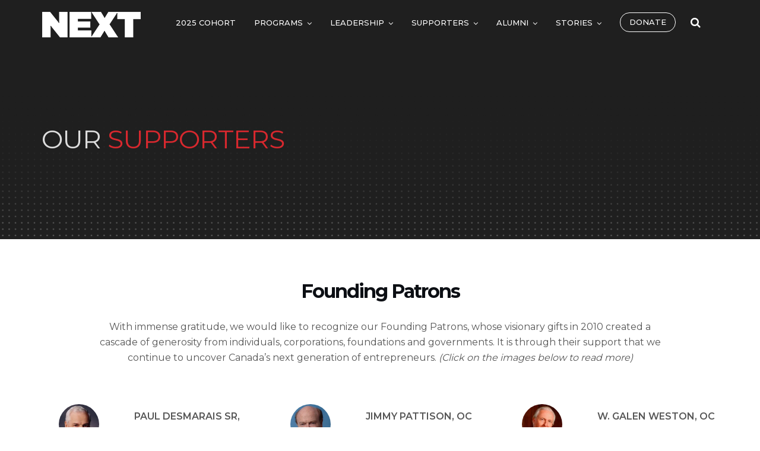

--- FILE ---
content_type: text/html; charset=UTF-8
request_url: http://www.nextcanada.com/supporters/
body_size: 25785
content:
<!doctype html>
<html lang="en-US">
<head>
	<meta charset="UTF-8">
	<meta name="viewport" content="width=device-width, initial-scale=1">
	<meta name="format-detection" content="telephone=no">
	<link rel="profile" href="http://gmpg.org/xfn/11">
	<title>NEXT Canada - Our Supporters and Founding Patrons</title>
<meta name='robots' content='max-image-preview:large' />

<!-- This site is optimized with the Yoast SEO Premium plugin v13.0 - https://yoast.com/wordpress/plugins/seo/ -->
<meta name="description" content="Meet NEXT Canada&#039;s supporters and Founding Patrons who make it possible for us to continue to uncover and support Canada’s next generation of entrepreneurs."/>
<meta name="robots" content="max-snippet:-1, max-image-preview:large, max-video-preview:-1"/>
<link rel="canonical" href="http://www.nextcanada.com/supporters/" />
<meta property="og:locale" content="en_US" />
<meta property="og:type" content="article" />
<meta property="og:title" content="NEXT Canada - Our Supporters and Founding Patrons" />
<meta property="og:description" content="Meet NEXT Canada&#039;s supporters and Founding Patrons who make it possible for us to continue to uncover and support Canada’s next generation of entrepreneurs." />
<meta property="og:url" content="http://www.nextcanada.com/supporters/" />
<meta property="og:site_name" content="NEXT Canada" />
<meta property="article:publisher" content="https://www.facebook.com/nextcanadaorg" />
<meta property="og:image" content="https://i0.wp.com/www.nextcanada.com/wp-content/uploads/2020/03/NEXT.png?fit=360%2C360&#038;ssl=1" />
<meta property="og:image:secure_url" content="https://i0.wp.com/www.nextcanada.com/wp-content/uploads/2020/03/NEXT.png?fit=360%2C360&#038;ssl=1" />
<meta property="og:image:width" content="360" />
<meta property="og:image:height" content="360" />
<meta name="twitter:card" content="summary_large_image" />
<meta name="twitter:description" content="Meet NEXT Canada&#039;s supporters and Founding Patrons who make it possible for us to continue to uncover and support Canada’s next generation of entrepreneurs." />
<meta name="twitter:title" content="NEXT Canada - Our Supporters and Founding Patrons" />
<meta name="twitter:site" content="@NEXT_Canada" />
<meta name="twitter:image" content="https://i0.wp.com/www.nextcanada.com/wp-content/uploads/2020/03/NEXT.png?fit=360%2C360&#038;ssl=1" />
<meta name="twitter:creator" content="@NEXT_Canada" />
<script type='application/ld+json' class='yoast-schema-graph yoast-schema-graph--main'>{"@context":"https://schema.org","@graph":[{"@type":"Organization","@id":"http://www.nextcanada.com/#organization","name":"NEXT Canada","url":"http://www.nextcanada.com/","sameAs":["https://www.facebook.com/nextcanadaorg","https://instagram.com/next_canada","https://www.linkedin.com/company/1271064/","https://twitter.com/NEXT_Canada"],"logo":{"@type":"ImageObject","@id":"http://www.nextcanada.com/#logo","url":"https://i0.wp.com/www.nextcanada.com/wp-content/uploads/2019/12/Next_Logo_2019.png?fit=5033%2C1297&ssl=1","width":5033,"height":1297,"caption":"NEXT Canada"},"image":{"@id":"http://www.nextcanada.com/#logo"}},{"@type":"WebSite","@id":"http://www.nextcanada.com/#website","url":"http://www.nextcanada.com/","name":"NEXT Canada","description":"Building a nation of ambitious, lifelong entrepreneurs","publisher":{"@id":"http://www.nextcanada.com/#organization"},"potentialAction":{"@type":"SearchAction","target":"http://www.nextcanada.com/?s={search_term_string}","query-input":"required name=search_term_string"}},{"@type":"ImageObject","@id":"http://www.nextcanada.com/supporters/#primaryimage","url":"https://i0.wp.com/www.nextcanada.com/wp-content/uploads/2020/03/NEXT.png?fit=360%2C360&ssl=1","width":360,"height":360},{"@type":"WebPage","@id":"http://www.nextcanada.com/supporters/#webpage","url":"http://www.nextcanada.com/supporters/","inLanguage":"en-US","name":"NEXT Canada - Our Supporters and Founding Patrons","isPartOf":{"@id":"http://www.nextcanada.com/#website"},"primaryImageOfPage":{"@id":"http://www.nextcanada.com/supporters/#primaryimage"},"datePublished":"2020-06-05T18:48:14+00:00","dateModified":"2025-02-07T20:48:48+00:00","description":"Meet NEXT Canada's supporters and Founding Patrons who make it possible for us to continue to uncover and support Canada\u2019s next generation of entrepreneurs."}]}</script>
<!-- / Yoast SEO Premium plugin. -->

<link rel='dns-prefetch' href='//www.nextcanada.com' />
<link rel='dns-prefetch' href='//stats.wp.com' />
<link rel='dns-prefetch' href='//fonts.googleapis.com' />
<link rel='preconnect' href='//i0.wp.com' />
<link rel='preconnect' href='//c0.wp.com' />
<link rel='preconnect' href='https://fonts.gstatic.com' crossorigin />
<link rel="alternate" type="application/rss+xml" title="NEXT Canada &raquo; Feed" href="http://www.nextcanada.com/feed/" />
<link rel="alternate" type="application/rss+xml" title="NEXT Canada &raquo; Comments Feed" href="http://www.nextcanada.com/comments/feed/" />
<link rel="alternate" type="text/calendar" title="NEXT Canada &raquo; iCal Feed" href="http://www.nextcanada.com/event-calendar/?ical=1" />
<link rel="alternate" title="oEmbed (JSON)" type="application/json+oembed" href="http://www.nextcanada.com/wp-json/oembed/1.0/embed?url=http%3A%2F%2Fwww.nextcanada.com%2Fsupporters%2F" />
<link rel="alternate" title="oEmbed (XML)" type="text/xml+oembed" href="http://www.nextcanada.com/wp-json/oembed/1.0/embed?url=http%3A%2F%2Fwww.nextcanada.com%2Fsupporters%2F&#038;format=xml" />
		<style>
			.lazyload,
			.lazyloading {
				max-width: 100%;
			}
		</style>
		<style id='wp-img-auto-sizes-contain-inline-css' type='text/css'>
img:is([sizes=auto i],[sizes^="auto," i]){contain-intrinsic-size:3000px 1500px}
/*# sourceURL=wp-img-auto-sizes-contain-inline-css */
</style>
<link rel='stylesheet' id='radiantthemes-addons-core-css' href='http://www.nextcanada.com/wp-content/plugins/radiantthemes-addons/assets/css/radiantthemes-addons-core.css?ver=6.9' type='text/css' media='all' />
<link rel='stylesheet' id='google-fonts-open-sans-css' href='//fonts.googleapis.com/css?family=Open+Sans%3A400%2C700&#038;ver=6.9' type='text/css' media='all' />
<link rel='stylesheet' id='ytp-icons-css' href='http://www.nextcanada.com/wp-content/plugins/rdv-youtube-playlist-video-player/packages/icons/css/icons.min.css?ver=6.9' type='text/css' media='all' />
<link rel='stylesheet' id='ytp-style-css' href='http://www.nextcanada.com/wp-content/plugins/rdv-youtube-playlist-video-player/packages/youtube-video-player/css/youtube-video-player.min.css?ver=6.9' type='text/css' media='all' />
<link rel='stylesheet' id='perfect-scrollbar-style-css' href='http://www.nextcanada.com/wp-content/plugins/rdv-youtube-playlist-video-player/packages/perfect-scrollbar/perfect-scrollbar.css?ver=6.9' type='text/css' media='all' />
<link rel='stylesheet' id='sbi_styles-css' href='http://www.nextcanada.com/wp-content/plugins/instagram-feed/css/sbi-styles.min.css?ver=6.9.1' type='text/css' media='all' />
<style id='wp-emoji-styles-inline-css' type='text/css'>

	img.wp-smiley, img.emoji {
		display: inline !important;
		border: none !important;
		box-shadow: none !important;
		height: 1em !important;
		width: 1em !important;
		margin: 0 0.07em !important;
		vertical-align: -0.1em !important;
		background: none !important;
		padding: 0 !important;
	}
/*# sourceURL=wp-emoji-styles-inline-css */
</style>
<link rel='stylesheet' id='wp-block-library-css' href='https://c0.wp.com/c/6.9/wp-includes/css/dist/block-library/style.min.css' type='text/css' media='all' />

<style id='classic-theme-styles-inline-css' type='text/css'>
/*! This file is auto-generated */
.wp-block-button__link{color:#fff;background-color:#32373c;border-radius:9999px;box-shadow:none;text-decoration:none;padding:calc(.667em + 2px) calc(1.333em + 2px);font-size:1.125em}.wp-block-file__button{background:#32373c;color:#fff;text-decoration:none}
/*# sourceURL=/wp-includes/css/classic-themes.min.css */
</style>
<link rel='stylesheet' id='bbp-default-css' href='http://www.nextcanada.com/wp-content/plugins/bbpress/templates/default/css/bbpress.min.css?ver=2.6.14' type='text/css' media='all' />
<link rel='stylesheet' id='contact-form-7-css' href='http://www.nextcanada.com/wp-content/plugins/contact-form-7/includes/css/styles.css?ver=6.1.4' type='text/css' media='all' />
<link rel='stylesheet' id='rt-megamenu-front-end-style-css' href='http://www.nextcanada.com/wp-content/plugins/radiantthemes-mega-menu/assets/css/rt-megamenu.css?ver=6.9' type='text/css' media='all' />
<link rel='stylesheet' id='wp-video-popup-css' href='http://www.nextcanada.com/wp-content/plugins/responsive-youtube-vimeo-popup/assets/css/wp-video-popup.css?ver=2.10.3' type='text/css' media='all' />
<link rel='stylesheet' id='radiantthemes-all-css' href='http://www.nextcanada.com/wp-content/themes/dizy/assets/css/radiantthemes-all.min.css?ver=1768846920' type='text/css' media='all' />
<link rel='stylesheet' id='radiantthemes-custom-css' href='http://www.nextcanada.com/wp-content/themes/dizy/assets/css/radiantthemes-custom.css?ver=1768846920' type='text/css' media='all' />
<link rel='stylesheet' id='radiantthemes-responsive-css' href='http://www.nextcanada.com/wp-content/themes/dizy/assets/css/radiantthemes-responsive.css?ver=1768846920' type='text/css' media='all' />
<link rel='stylesheet' id='radiantthemes-style-css' href='http://www.nextcanada.com/wp-content/themes/dizy/style.css?ver=6.9' type='text/css' media='all' />
<link rel='stylesheet' id='radiantthemes-user-custom-css' href='http://www.nextcanada.com/wp-content/themes/dizy/assets/css/radiantthemes-user-custom.css?ver=1768846920' type='text/css' media='all' />
<link rel='stylesheet' id='radiantthemes-dynamic-css' href='http://www.nextcanada.com/wp-content/themes/dizy/assets/css/radiantthemes-dynamic.css?ver=1768846920' type='text/css' media='all' />
<style id='radiantthemes-dynamic-inline-css' type='text/css'>
.vc_custom_1567480838284{margin-top: 0px !important;margin-bottom: 0px !important;padding-top: 90px !important;padding-bottom: 45px !important;background-color: #1f1f1f !important;}.vc_custom_1567480553306{margin-top: -7px !important;margin-bottom: 27px !important;}.vc_custom_1581520979656{margin-top: 0px !important;margin-bottom: 25px !important;}.vc_custom_1567480566681{margin-top: -7px !important;margin-bottom: 27px !important;}.vc_custom_1567480578784{margin-top: -7px !important;margin-bottom: 27px !important;}.vc_custom_1583779309096{padding-bottom: 40px !important;}.vc_custom_1600356376720{margin-top: -7px !important;margin-bottom: 27px !important;}
/*# sourceURL=radiantthemes-dynamic-inline-css */
</style>
<link rel='stylesheet' id='js_composer_front-css' href='http://www.nextcanada.com/wp-content/plugins/js_composer/assets/css/js_composer.min.css?ver=8.0.1' type='text/css' media='all' />
<link rel="preload" as="style" href="https://fonts.googleapis.com/css?family=Montserrat:400,700,500,600,800%7CRubik:500%7CPoppins:400&#038;display=swap&#038;ver=1746549824" /><link rel="stylesheet" href="https://fonts.googleapis.com/css?family=Montserrat:400,700,500,600,800%7CRubik:500%7CPoppins:400&#038;display=swap&#038;ver=1746549824" media="print" onload="this.media='all'"><noscript><link rel="stylesheet" href="https://fonts.googleapis.com/css?family=Montserrat:400,700,500,600,800%7CRubik:500%7CPoppins:400&#038;display=swap&#038;ver=1746549824" /></noscript><script type="text/javascript" src="https://c0.wp.com/c/6.9/wp-includes/js/jquery/jquery.min.js" id="jquery-core-js"></script>
<script type="text/javascript" src="https://c0.wp.com/c/6.9/wp-includes/js/jquery/jquery-migrate.min.js" id="jquery-migrate-js"></script>
<script type="text/javascript" src="http://www.nextcanada.com/wp-content/plugins/rdv-youtube-playlist-video-player/packages/perfect-scrollbar/jquery.mousewheel.js?ver=6.9" id="jquery-mousewheel-js"></script>
<script type="text/javascript" src="http://www.nextcanada.com/wp-content/plugins/rdv-youtube-playlist-video-player/packages/perfect-scrollbar/perfect-scrollbar.js?ver=6.9" id="perfect-scrollbar-script-js"></script>
<script type="text/javascript" src="http://www.nextcanada.com/wp-content/plugins/rdv-youtube-playlist-video-player/packages/youtube-video-player/js/youtube-video-player.jquery.min.js?ver=6.9" id="ytp-script-js"></script>
<script type="text/javascript" src="http://www.nextcanada.com/wp-content/plugins/rdv-youtube-playlist-video-player/js/plugin.js?ver=6.9" id="ytp-plugin-js"></script>
<script type="text/javascript" src="https://c0.wp.com/c/6.9/wp-includes/js/dist/hooks.min.js" id="wp-hooks-js"></script>
<script type="text/javascript" id="say-what-js-js-extra">
/* <![CDATA[ */
var say_what_data = {"replacements":{"rsvp|You will also need to know your passcode which is|":"Your RSVP & passcode have been emailed to you. Your passcode is"}};
//# sourceURL=say-what-js-js-extra
/* ]]> */
</script>
<script type="text/javascript" src="http://www.nextcanada.com/wp-content/plugins/say-what/assets/build/frontend.js?ver=fd31684c45e4d85aeb4e" id="say-what-js-js"></script>
<script></script><link rel="https://api.w.org/" href="http://www.nextcanada.com/wp-json/" /><link rel="alternate" title="JSON" type="application/json" href="http://www.nextcanada.com/wp-json/wp/v2/pages/8461" /><link rel="EditURI" type="application/rsd+xml" title="RSD" href="http://www.nextcanada.com/xmlrpc.php?rsd" />
<meta name="generator" content="WordPress 6.9" />
<link rel='shortlink' href='http://www.nextcanada.com/?p=8461' />
<meta name="generator" content="Redux 4.5.10" /><script type="text/javascript">
_linkedin_partner_id = "1532876";
window._linkedin_data_partner_ids = window._linkedin_data_partner_ids || [];
window._linkedin_data_partner_ids.push(_linkedin_partner_id);
</script><script type="text/javascript">
(function(){var s = document.getElementsByTagName("script")[0];
var b = document.createElement("script");
b.type = "text/javascript";b.async = true;
b.src = "https://snap.licdn.com/li.lms-analytics/insight.min.js";
s.parentNode.insertBefore(b, s);})();
</script>
<noscript>
<img height="1" width="1" style="display:none;" alt="" src="https://px.ads.linkedin.com/collect/?pid=1532876&fmt=gif" />
</noscript>
<!-- Global site tag (gtag.js) - Google Analytics -->
<script async src="https://www.googletagmanager.com/gtag/js?id=G-N1YBN9TBX2"></script>
<script>
  window.dataLayer = window.dataLayer || [];
  function gtag(){dataLayer.push(arguments);}
  gtag('js', new Date());

  gtag('config', 'G-N1YBN9TBX2');
</script>
<meta name="facebook-domain-verification" content="orsfsozcdealh57oq8qfedsmc5mpoz" />
<!-- Google Tag Manager -->
<script>(function(w,d,s,l,i){w[l]=w[l]||[];w[l].push({'gtm.start':
new Date().getTime(),event:'gtm.js'});var f=d.getElementsByTagName(s)[0],
j=d.createElement(s),dl=l!='dataLayer'?'&l='+l:'';j.async=true;j.src=
'https://www.googletagmanager.com/gtm.js?id='+i+dl;f.parentNode.insertBefore(j,f);
})(window,document,'script','dataLayer','GTM-NWHHDKQ');</script>
<!-- End Google Tag Manager -->
<script>
!function (w, d, t) {
  w.TiktokAnalyticsObject=t;var ttq=w[t]=w[t]||[];ttq.methods=["page","track","identify","instances","debug","on","off","once","ready","alias","group","enableCookie","disableCookie"],ttq.setAndDefer=function(t,e){t[e]=function(){t.push([e].concat(Array.prototype.slice.call(arguments,0)))}};for(var i=0;i<ttq.methods.length;i++)ttq.setAndDefer(ttq,ttq.methods[i]);ttq.instance=function(t){for(var e=ttq._i[t]||[],n=0;n<ttq.methods.length;n++)ttq.setAndDefer(e,ttq.methods[n]);return e},ttq.load=function(e,n){var i="https://analytics.tiktok.com/i18n/pixel/events.js";ttq._i=ttq._i||{},ttq._i[e]=[],ttq._i[e]._u=i,ttq._t=ttq._t||{},ttq._t[e]=+new Date,ttq._o=ttq._o||{},ttq._o[e]=n||{};var o=document.createElement("script");o.type="text/javascript",o.async=!0,o.src=i+"?sdkid="+e+"&lib="+t;var a=document.getElementsByTagName("script")[0];a.parentNode.insertBefore(o,a)};

  ttq.load('CDTQK1BC77U9B5MACA8G');
  ttq.page();
}(window, document, 'ttq');
</script>			<!-- DO NOT COPY THIS SNIPPET! Start of Page Analytics Tracking for HubSpot WordPress plugin v11.3.37-->
			<script class="hsq-set-content-id" data-content-id="standard-page">
				var _hsq = _hsq || [];
				_hsq.push(["setContentType", "standard-page"]);
			</script>
			<!-- DO NOT COPY THIS SNIPPET! End of Page Analytics Tracking for HubSpot WordPress plugin -->
			<style type="text/css">.rsvpArea, .rsvpParagraph, #rsvpPlugin {display:none;} </style><meta name="generator" content="Youtube Showcase v3.5.4 - https://emdplugins.com" />
<meta name="tec-api-version" content="v1"><meta name="tec-api-origin" content="http://www.nextcanada.com"><link rel="alternate" href="http://www.nextcanada.com/wp-json/tribe/events/v1/" />	<style>img#wpstats{display:none}</style>
				<script>
			document.documentElement.className = document.documentElement.className.replace('no-js', 'js');
		</script>
				<style>
			.no-js img.lazyload {
				display: none;
			}

			figure.wp-block-image img.lazyloading {
				min-width: 150px;
			}

			.lazyload,
			.lazyloading {
				--smush-placeholder-width: 100px;
				--smush-placeholder-aspect-ratio: 1/1;
				width: var(--smush-image-width, var(--smush-placeholder-width)) !important;
				aspect-ratio: var(--smush-image-aspect-ratio, var(--smush-placeholder-aspect-ratio)) !important;
			}

						.lazyload, .lazyloading {
				opacity: 0;
			}

			.lazyloaded {
				opacity: 1;
				transition: opacity 400ms;
				transition-delay: 0ms;
			}

					</style>
					<link rel="icon" href="https://www.nextcanada.com/wp-content/uploads/2020/06/favicon.png" sizes="32x32" />
			<link rel="icon" href="https://www.nextcanada.com/wp-content/uploads/2019/10/NEXT.png" sizes="192x192">
			<link rel="apple-touch-icon-precomposed" href="https://www.nextcanada.com/wp-content/uploads/2019/10/NEXT.png" />
			<meta name="msapplication-TileImage" content="https://www.nextcanada.com/wp-content/uploads/2019/10/NEXT.png" />
				<meta name="generator" content="Powered by WPBakery Page Builder - drag and drop page builder for WordPress."/>
<meta name="generator" content="Powered by Slider Revolution 6.7.33 - responsive, Mobile-Friendly Slider Plugin for WordPress with comfortable drag and drop interface." />
<style type="text/css">.gdpr-notice .btn, .team.element-six .team-item > .holder .data .btn, .radiantthemes-button > .radiantthemes-button-main, .rt-fancy-text-box > .holder > .more .btn, .rt-call-to-action-wraper .rt-call-to-action-item .btn:hover, .radiant-contact-form .form-row input[type=submit], .wraper_error_main.style-one .error_main .btn, .wraper_error_main.style-two .error_main .btn, .wraper_error_main.style-three .error_main_item .btn, .wraper_error_main.style-four .error_main .btn {  border-radius:0 0 0 0 ; }</style><script data-jetpack-boost="ignore">function setREVStartSize(e){
			//window.requestAnimationFrame(function() {
				window.RSIW = window.RSIW===undefined ? window.innerWidth : window.RSIW;
				window.RSIH = window.RSIH===undefined ? window.innerHeight : window.RSIH;
				try {
					var pw = document.getElementById(e.c).parentNode.offsetWidth,
						newh;
					pw = pw===0 || isNaN(pw) || (e.l=="fullwidth" || e.layout=="fullwidth") ? window.RSIW : pw;
					e.tabw = e.tabw===undefined ? 0 : parseInt(e.tabw);
					e.thumbw = e.thumbw===undefined ? 0 : parseInt(e.thumbw);
					e.tabh = e.tabh===undefined ? 0 : parseInt(e.tabh);
					e.thumbh = e.thumbh===undefined ? 0 : parseInt(e.thumbh);
					e.tabhide = e.tabhide===undefined ? 0 : parseInt(e.tabhide);
					e.thumbhide = e.thumbhide===undefined ? 0 : parseInt(e.thumbhide);
					e.mh = e.mh===undefined || e.mh=="" || e.mh==="auto" ? 0 : parseInt(e.mh,0);
					if(e.layout==="fullscreen" || e.l==="fullscreen")
						newh = Math.max(e.mh,window.RSIH);
					else{
						e.gw = Array.isArray(e.gw) ? e.gw : [e.gw];
						for (var i in e.rl) if (e.gw[i]===undefined || e.gw[i]===0) e.gw[i] = e.gw[i-1];
						e.gh = e.el===undefined || e.el==="" || (Array.isArray(e.el) && e.el.length==0)? e.gh : e.el;
						e.gh = Array.isArray(e.gh) ? e.gh : [e.gh];
						for (var i in e.rl) if (e.gh[i]===undefined || e.gh[i]===0) e.gh[i] = e.gh[i-1];
											
						var nl = new Array(e.rl.length),
							ix = 0,
							sl;
						e.tabw = e.tabhide>=pw ? 0 : e.tabw;
						e.thumbw = e.thumbhide>=pw ? 0 : e.thumbw;
						e.tabh = e.tabhide>=pw ? 0 : e.tabh;
						e.thumbh = e.thumbhide>=pw ? 0 : e.thumbh;
						for (var i in e.rl) nl[i] = e.rl[i]<window.RSIW ? 0 : e.rl[i];
						sl = nl[0];
						for (var i in nl) if (sl>nl[i] && nl[i]>0) { sl = nl[i]; ix=i;}
						var m = pw>(e.gw[ix]+e.tabw+e.thumbw) ? 1 : (pw-(e.tabw+e.thumbw)) / (e.gw[ix]);
						newh =  (e.gh[ix] * m) + (e.tabh + e.thumbh);
					}
					var el = document.getElementById(e.c);
					if (el!==null && el) el.style.height = newh+"px";
					el = document.getElementById(e.c+"_wrapper");
					if (el!==null && el) {
						el.style.height = newh+"px";
						el.style.display = "block";
					}
				} catch(e){
					console.log("Failure at Presize of Slider:" + e)
				}
			//});
		  };</script>
		<style type="text/css" id="wp-custom-css">
			@media (max-width:1600px) {
	.rt-counterup {font-size:50px!important;}
.counterafter::after, .counterafterm::after {font-size:40px!important;}
} 
@media (max-width:1500px) {
	.rt-counterup {font-size:40px!important;}
.counterafter::after, .counterafterm::after {font-size:30px!important;}
} 
@media (max-width:1200px) {
	.rt-counterup {font-size:25px!important;}
.counterafter::after, .counterafterm::after {font-size:25px!important;margin-left:5px;}
} 
@media (max-width:1000px) {
	.archive .post-share {display:none!important;}
.category .post-share {display:none!important;}
	.search-results .post-thumbnail  {
	width:100%!important;
}

.archive .post-thumbnail {
    max-width: 100%!important;
    float: inherit!important;
    margin-right: 0px!important;
}
.category .post-thumbnail {
    max-width: 100%!important;
    float: inherit!important;
    margin-right: 0px!important;

}
		.slidevideopop {
    left: 38%!important;
}
}
	@media (max-width:500px) {
	.slidevideopop {
    left: 24%!important;
}
}
	@media (max-width:800px) {
	.slidevideopop {
    left: 30%;
}
		div#sgpb-popup-dialog-main-div {
    width: 100%!important;
    padding: 30px!important;
}
p.fetoggle {
    position: inherit!important;
    bottom: 20px!important;
    left: 15px;
    color: #0083bf;
    width: 102px!important;
    text-align: center!important;
	font-size:16px!important;
}
		.fetoggle a {
			font-size:16px!important;
		}
.programvideo {
    padding: 5% 5% 5% 5%;
    margin-top: 0;
    width: 100%!important;
    text-align: center;
}
			.rt-counterup {font-size:50px!important;}
.counterafter::after, .counterafterm::after {font-size:35px!important;}
	.mobiledisplay {display:block!important;}
	.mobilehide {display:none!important;}
	.mobilecenter {text-align:center!important;}
		.mobilecenter p {text-align:center!important;}
		.mobilecenter .crcimg {text-align:center!important;}
.homelastcircle {display:none!important;}
.homerightdots {display:none!important;}
.lefthomeangle {display:none!important;}
.rightcircle {display:none!important;}
.lefthomeangle2 {display:none!important;}
.dotanglerighthome img {display:none!important;}
#circleup {display:none!important;}
.prorightangle2 {display:none!important;}
.proleftangle {display:none!important;}
.prorightangle {display:none!important;}
.top-program-circle {display:none!important;}
div	#leftangledfooter {display:none!important;}
.owl-next {display :none!important;}
	.flexdw { flex-direction:column-reverse}
}
.flexdw {display:flex;}
.hidedw {display:none;}
a, a:hover {
    color: #d7292f;
}
.header-responsive-nav.hidden-lg.hidden-md.visible-sm.visible-xs {
    margin-bottom: 27px;
}
.page-id-3104 a:hover {
    color: #f58026;
}
.page-id-3104 .radiantthemes-accordion a {
	 color: #f58026;
}
.page-id-3933 a:hover {
	color:#9d3393;
}
.page-id-3933 .radiantthemes-accordion a {
	color:#9d3393;
}
.page-id-3975 a:hover {
	color:#1074bc;
}
.page-id-3975 .radiantthemes-accordion a {
		color:#1074bc;
}
.page-id-6563 a:hover {
	color:#1074bc;
}
.page-id-6563 .radiantthemes-accordion a {
		color:#1074bc;
}
.page-id-4016 a:hover {
	color:#ffce03;
}
.page-id-3104 .radiantthemes-accordion a {
    color: #f58026;
}
.page-id-3933 .radiantthemes-accordiona {
	color:#9d3393;
}
.page-id-3975 .radiantthemes-accordion a {
	color:#1074bc;
}
.page-id-4016 .radiantthemes-accordion a {
	color:#ffce03;
}

.vc_btn3.vc_btn3-color-blue, .vc_btn3.vc_btn3-color-blue.vc_btn3-style-flat {
    color: #fff;
    background-color: #D8292F;
}
.sa_owl_theme .owl-nav button {
    top: 100%!important;
    left: 4.8%;
}
.posthead {font-size:35px!important;}
.rightcircle {position:absolute;right:0px;top:100px}
.news .vc_gitem-zone.vc_gitem-zone-c {
    background-color: #ffffff!important;
}
.dotanglerighthome img {position:absolute;
right:0px;
top:-325px;}
.news a:hover {
	background-color:#00000069!important;
}
.news .vc_btn3-container.vc_btn3-left {
    display: none!important;
}
.radiantthemes-accordion-item-body {
    padding: 40px 20px;
	margin-bottom:40px;
}
.radiantthemes-active .radiantthemes-accordion-item-title {
    background-color: #4c4c4c;
    padding: 20px;
}
.radiantthemes-active .radiantthemes-accordion-item-title h4 {
    color:#dedede!important;
}
.accordingtome span {color:#565656!important;}
ul.bullets {list-style-type:bullets!important;list-style: inherit!important;color:#dedede;margin-left:20px;}
ul.bullets li {margin-bottom:7px;}
.sideline {
	border-right:1px solid #dedede;
}
.boldsideline {
	border-right:3px solid #000000;
}
.homelastcircle {position:absolute;transform: rotate(180deg);bottom:-100px;}
.homerightdots {position:absolute!important;bottom:0px;right:0px;}
.borderbot {
    border-bottom: 1px solid #c1c1c1;
}
.poh3 {font-size:28px;line-height:33px;margin-bottom:20px;}
.rt-ihover.element-six>.holder>.data h2 {
    border-bottom: none!important;
}
.rt-ihover.element-six>.holder {
    position: relative;
    overflow: hidden;
    border: none!important;
    box-shadow: 1px 1px 2px rgba(0,0,0,0.2);
    text-align: center;
    margin-bottom: 30px;
	  cursor:pointer;
}
img.sgpb-popup-close-button-5 {
    position: absolute;
    top: 9px;
}
.sgpb-theme-5-content {
    border-bottom: none!important;
}
#homeheadtxt p {line-height:22px;text-transform:initial!important;}
#homeheadtxt h1 {font-weight:400!important;font-size:44px;}
.search-results .wraper_header.style-six .wraper_header_main .brand-logo {
	width: 110px;
}
.search-results .wraper_header.style-six .wraper_header_main {
    background-color: rgb(14, 13, 15)!important;
}
.page-id-3975 #slider_3821 .owl-next {
    background: rgba(0, 0, 0, 0) url(/wp-content/uploads/2019/09/blue-arrow.png) no-repeat center center !important;
}
.page-id-3933 #slider_3821 .owl-next {
    background: rgba(0, 0, 0, 0) url(/wp-content/uploads/2019/09/purple-arrow.png) no-repeat center center !important;
}
.page-id-6563 #slider_3821 .owl-next {
    background: rgba(0, 0, 0, 0) url(/wp-content/uploads/2019/09/blue-arrow.png) no-repeat center center !important;
}
.page-id-3104 #slider_3821 .owl-next {
    background: rgba(0, 0, 0, 0) url(/wp-content/uploads/2019/09/orange-arrow.png) no-repeat center center !important;
}
.sa_owl_theme .owl-dots {
    margin-bottom: -20px !important;
}
.slidearrow .owl-next {display:initial!important;margin-right:28%;}
.owl-next {display:none!important;}
.owl-prev {display:none!important;}
.footlink {color:#ffffff;}
.programvideo {
	padding:5% 5% 5% 5%;
	margin-top:-20px;
	width:450px;
}
.text {color:#565656;}
h2.widget-title {
    font-size: 30px;
    margin-bottom: 30px;
    border-bottom: 1px solid #eee;
    padding-bottom: 25px;
}
.vc_custom_heading.vc_gitem-post-data.vc_gitem-post-data-source-post_title h4 {
    font-size: 18px!important;
    line-height: 26px;
    margin: 15px 0px;
}
.vc_custom_heading.vc_gitem-post-data.vc_gitem-post-data-source-post_excerpt {
    display: none;
}
.boiler img {width:80px;margin-top:20px}
.boilerline  {border:1px solid #eeeeee;padding:20px;}
.bottomline2 {
	border-bottom:1px solid #dedede;   padding-top: 40px!important;
  padding-bottom: 0px!important;
}
#tranparabg {background-blend-mode:multiply;}
.pro2circleimg {width:500px;}
.boxpad p {line-height:23px;}
.beforeslidetxt {font-weight:800;line-height:22px;font-size:18px;}
.radiantthemes-accordion.element-one .radiantthemes-accordion-item>.radiantthemes-accordion-item-title>.radiantthemes-accordion-item-title-icon i.main-icon:before {
    font-size: 18px!important;
    color: #dedede!important;
}
.radiantthemes-accordion.element-one .radiantthemes-accordion-item.radiantthemes-active > .radiantthemes-accordion-item-title > .radiantthemes-accordion-item-title-icon, .radiantthemes-accordion.element-two .radiantthemes-accordion-item.radiantthemes-active, .radiantthemes-accordion.element-two .radiantthemes-accordion-item > .radiantthemes-accordion-item-title > .radiantthemes-accordion-item-title-icon > .line:before, .radiantthemes-accordion.element-two .radiantthemes-accordion-item > .radiantthemes-accordion-item-title > .radiantthemes-accordion-item-title-icon > .line:after {
    background-color: transparent!important;
}
.radiantthemes-accordion.element-one .radiantthemes-accordion-item>.radiantthemes-accordion-item-title>.radiantthemes-accordion-item-title-icon {
    background-color: transparent!important;
}
.faqac h4, .radiantthemes-accordion-item-body {color:#dedede!important;font-weight:400!important; font-size:18px!important;}
.slidespace {margin:2px 0;font-size:28px}
.lefthomeangle {position:absolute;left:0px;top:-435px;}
.lefthomeangle2 {position:absolute;left:0px;top:-378px;}
.proleftangle {position:absolute;left:0px;top:-435px;}
.prorightangle {position:absolute;right:0px;top:-373px;}
.prorightangle2 {position:absolute;right:0px;top:-430px;}
img.proico {
    margin-right: 10px;
}
.top-program-circle {
	position:absolute;
	transform: rotate(180deg);
	bottom:-94px;
	left:-100px;
}
.top-program-circle-ed {
	position:absolute;
	transform: rotate(180deg);
	bottom:-115px;
	left:-100px;
}
.left-program-circle {
    position: absolute;
    transform: rotate(270deg);
    bottom: 50%;
    left: -345px;
}
body {font-size:16px!important;line-height:26px!important;}
.ctahead {font-size:30px}
img.programarrow {
    position: absolute;
    right: 0px;
    top: 38%;
}
.boxpad {padding:30px}
p.programname {
    font-size: 25px;
	padding: 12px 0;
}
.bottomline {
	border-bottom: 1px solid #eee;margin-bottom:40px;
}
#shadowafter::after {
	content:url(/wp-content/uploads/2019/09/shadowafter.png);
float:right;position:absolute;top:-10px;right:0px;
}
#problocktxt {
	text-transform:uppercase;font-size:35px!important;margin-bottom:30px;font-weight:600!important;margin-top:60px;
}
#programtxt {
    font-size: 27px;
    text-transform: uppercase;
    font-weight: 400!important;
    line-height: 32px;
}
.counterafter::after {
    content: "+";
	    color: #d1303e;
		font-size:60px;
}
.counterafterm::after {
    content: "M+";
	    color: #d1303e;
	font-size:50px;
}
}
.counterbefored::before {
    content: "$";
	    color: #ffffff;
	font-size:50px;
}
.counterafterb::after {
    content: "B+";
	    color: #d1303e;
	font-size:40px;
}
#topminus {
	margin-top:-120px!important;
}
.wraper_blog_main .post-share {margin-top: -50px!important;}
.archive .post-share {margin-top: -50px!important;}
.category .post-share {margin-top: -50px!important;}
.archive .post.style-default .entry-header .entry-title {
	font-size: 25px;
  line-height: 29px;
}
.wraper_blog_main .post.style-default .entry-header .entry-title, .category .post.style-default .entry-header .entry-title {
	font-size: 25px;
  line-height: 29px;
}
.archive .post-thumbnail {
    max-width: 300px;
    float: left;
    margin-right: 25px;

}
.wraper_blog_main .post-thumbnail, .category .post-thumbnail {
    width: 300px;
    float: left;
    margin-right: 25px;

}
.wraper_blog_main .post-thumbnail,
.archive .post-thumbnail, .archive .entry-header, .archive .entry-meta
{display:inherit!important;}
.wraper_blog_main .post-thumbnail, .wraper_blog_main .entry-meta, .wraper_blog_main .entry-header, .category .post-thumbnail, .category .entry-header, .category .entry-meta  {display:inherit!important;}
.post-thumbnail {display:none;}
.entry-header {display:none;}
.entry-meta {display:none;}

#prologo img {
	width:200px;
}
#ofv {
	overflow:visible;
}
.footicons i {
	color:#ffffff!important;font-size:25px;
}
.rt-recent-post-with-thumbnail.element-one > ul.rt-recent-post-with-thumbnail-holder > li.rt-recent-post-with-thumbnail-post img {
    border-radius: 0px!important;
}
.wraper_header.style-six .wraper_header_main {
    background-color: rgba(255,255,255,0.0);
}
.wraper_header.style-six .wraper_header_main .nav .donate a,.wraper_header.style-six .wraper_header_main .nav .apply a {
    padding:2px 15px!important
}
.donate {
border: 1px solid #FFFFFF;
	border-radius:30px;
margin:21px 10px 21px 0px!important;
}
.donate:hover {
background: transparent; border: 1px solid #d22630;
border-radius:30px;
margin:21px 10px 21px 0px!important;
}

.apply {
border: 1px solid #9d3293;
	border-radius:30px;
background: #9d3293; 
	margin:21px 10px 21px 0px!important;
}
.apply:hover {
border:1px solid #9d3293;
	background:transparent;
border-radius:30px;
margin:21px 10px 21px 0px!important;
}

.is-sticky .brand-logo {
    width: 110px;
	transition: all .2s ease-in-out;
margin-top:23px!important;
}
.blog.element-two .blog-item>.holder>.overlay {
    background-color: #000000!important;
}
.blog.element-two .blog-item>.holder>.data>.table>.table-cell {
    vertical-align: middle!important;
}
.custom-footer h6 {font-weight:600;}
.tightmenu {margin-bottom:20px;}
.custom-footer .radiantthemes-custom-menu.element-three ul.menu li {
    margin-bottom: 0px;
    font-size: 15px;
	color:#fff;
	font-size:15px!important;
}
#topcircle {
	position:absolute;
	top:-75px;
	right:10%;
}
#circleup {
    position: absolute;
    transform: rotate(180deg);
    bottom: -85px;
    left: 10%;
}
div#leftangledfooter {
    position: absolute;
    bottom: -186px;
    left: -207px;
}
#angledright{position:absolute;right:0px;bottom:0px}

.header-cart-bar {display:none!important;}
.orangearrow .vc_btn3.vc_btn3-style-custom {background-image:none!important;}
.orangearrow i {
    color: #f58026;
	font-size:24px!important;
}
.purplearrow .vc_btn3.vc_btn3-style-custom {background-image:none!important;}
.purplearrow i {
    color: #9d3393;
	font-size:24px!important;
}
.bluearrow .vc_btn3.vc_btn3-style-custom {background-image:none!important;}
.bluearrow i {
    color: #1074bc;
	font-size:24px!important;
}
#homeheadtxt {
    font-weight: 500!important;
    font-size: 38px!important;
    letter-spacing: 0!important;
    line-height: 46px!important;
	text-transform:uppercase;
}
.dbl {
    font-weight: light!important;
    font-size: 30px!important;
}
.bignext {
    font-weight: 800!important;
    color: #ffffff;
    font-size: 150px;
    margin-top: 10%;
}
#wwa {
	font-weight:500;
	font-size:32px!important;
}
.counterextra {
    font-size: 59px;
    text-align: left;
    color: #d1303e;
}
#sectionhead {font-weight:600!important;letter-spacing:0px;
}
.crcimg img{
	border-radius:50%;
	width:200px!important;
	padding: 10px;
}
.page-id-4211 .crcimg img { padding:0px!important;}
.npcentertext, .npcentertext2  {
    font-size: 14px!important;
}
p.fetoggle {
    position: inherit!important;
    bottom: 20px!important;
    left: 15px;
    color: #0083bf;
    width: 102px!important;
    text-align: center!important;
}
.fetoggle {
    background-color: #0000005c;
    padding: 10px 15px!important;
}
.mec-dropdown-wrap {display:none!important;}

p.fetoggle a {
    color: #0083bf;
}
p.fetoggle a:hover {
    color: #ffffff;
}
.wraper_inner_banner {
    background-color: #23282d!important;
    background-image: none!important;
}
.single-mec-events .wraper_inner_banner_main .title {display:none;}
.single-mec-events .inner_banner_breadcrumb {margin-top:30px!important;}
.mec-event-info-desktop.mec-event-meta.mec-color-before.mec-frontbox {
    margin-top: 25px;
}
.mec-events-event-image {display:none!important;}
a.eventbutton {
    padding: 15px 20px;
    background-color: #000000;
    color: #ffffff;
    border-radius: 50px;
}
.category .wraper_header.style-six .wraper_header_main {
    background-color: rgb(14, 13, 15)!important;
}
#mec_monthly_view_month_157_201911, #mec_month_side_157_201911, #mec_month_navigator_157_201911, #mec_month_navigator_811_201911, #mec_monthly_view_month_811_201911, #mec_month_navigator_6588_201911, #mec_monthly_view_month_6588_201911, #mec_month_side_6588_201911 {display:none;}
.event-color {display:none!important;}
.mec-events-template-default .wraper_inner_banner_breadcrumb, .post-type-archive-mec-events .wraper_inner_banner_breadcrumb {display:none;}
.mec-totalcal-yearlyview, .mec-totalcal-monthlyview {display:none!important;}
.post-type-archive-mec-events .mec-container {margin-top:20px;}
.mec-event-content p {
    font-family: Montserrat,sans-serif!important;
    font-weight: inherit!important;
	font-size:16px;
}
.byline {display:none!important;}
.search-results .post-share {
	display:none;
}
.search-results .entry-content {display:none;}
.search-results .post-thumbnail img {
	width:300px;
}
.search-results .published-on {
	font-weight: 500;
    font-size: 14px;
    color: #626262;
    line-height: 22px;
    font-style: italic;
}
.search-results .published-on a {color:#626262}
.search-results .mec-events {
	margin-bottom:100px;
}
.search-results .entry-title a {color:#0f192d!important;font-size:28px}
.search-results .post-read-more .btn {
	background-color: #ff1053;
position: relative;
padding: 11px 30px 12px 30px;
overflow: hidden;
border: none;
border-radius: 0;
text-transform: uppercase;
font-weight: 600;
font-size: 13px;
color: #fff;
line-height: 27px;
transition: all 0.3s ease-in-out;
-webkit-transition: all 0.3s ease-in-out;
margin-bottom: 25px;
	float:left;
}
.search-results .btn {
    margin-left: -15px!important;
}
.single-post .entry-header
{display:none!important;}
.single-post .entry-title {display:none!important;}
.single-post .entry-meta 
{display:none!important;}
.single-post .post-thumbnail
{display:none!important;}
.slidevideopop {
    position: absolute;
    left: 42%;
    bottom: 32%;
    z-index: 999;
}
.slidevideopop :hover {
cursor:pointer!important;
}
.video-text {
    font-size: 16px;
    background-color: #000000;
    padding: 20px 20px;
    color: #ffffff;
}

#video-hover:hover { 
	transform: scale(1.02);
transition: all .2s ease-in-out;
}
.default-page ul:not(.contact) > li:before {
    color: #000000;
}
.vc_btn3.vc_btn3-color-danger, .vc_btn3.vc_btn3-color-danger.vc_btn3-style-flat {
    color: #fff;
    background-color: #D8292F!important;
}		</style>
		<style id="dizy_theme_option-dynamic-css" title="dynamic-css" class="redux-options-output">body{background-color:#ffffff;}body{font-family:Montserrat;line-height:30px;font-weight:400;font-style:normal;color:#565656;font-size:18px;}h1{font-family:Montserrat;line-height:48px;letter-spacing:-1px;font-weight:700;font-style:normal;color:#0f192d;font-size:41px;}h2{font-family:Montserrat;line-height:43px;letter-spacing:-1px;font-weight:700;font-style:normal;color:#0f192d;font-size:38px;}h3{font-family:Montserrat;line-height:40px;letter-spacing:-1px;font-weight:700;font-style:normal;color:#0f192d;font-size:35px;}h4{font-family:Montserrat;line-height:35px;font-weight:700;font-style:normal;color:#0f192d;font-size:30px;}h5{font-family:Montserrat;line-height:26px;font-weight:500;font-style:normal;color:#0f192d;font-size:18px;}h6{font-family:Montserrat;line-height:26px;font-weight:600;font-style:normal;color:#0f192d;font-size:15px;}.wraper_header.style-one .wraper_header_main{background-color:rgba(255,255,255,0.01);}.wraper_header.style-one .is-sticky .wraper_header_main{background-color:#0b0a0c;}.wraper_header.style-one .wraper_header_main .nav > [class*="menu-"] > ul.menu > li > a{font-family:Rubik;text-transform:uppercase;line-height:27px;font-weight:500;font-style:normal;color:#000000;font-size:13px;}.wraper_header.style-one .wraper_header_main .nav > [class*="menu-"] > ul.menu > li > a:before{background-color:rgba(255,255,255,0.45);}.wraper_header.style-one .nav > [class*="menu-"] > ul.menu > li > ul, .wraper_header.style-one .nav > [class*="menu-"] > ul.menu > li > ul > li > ul, .wraper_header.style-one .nav > [class*="menu-"] > ul.menu > li > ul > li > ul > li > ul, .wraper_header.style-one .nav > [class*="menu-"] > ul.menu > li > ul > li > ul > li > ul li ul, .wraper_header.style-one .rt-mega-menu{background-color:#0a0a0a;}.wraper_header.style-one .nav > [class*="menu-"] > ul.menu > li > ul > li > a, .wraper_header.style-one .nav > [class*="menu-"] > ul.menu > li > ul > li > ul > li > a, .wraper_header.style-one .nav > [class*="menu-"] > ul.menu > li > ul > li > ul > li > ul > li > a, .wraper_header.style-one .nav > [class*="menu-"] > ul.menu > li > ul > li > ul > li > ul > li ul li a{font-family:Montserrat;text-align:left;line-height:26px;font-weight:400;font-style:normal;color:#ffffff;font-size:15px;}.wraper_header.style-one .wraper_header_main .header_main_action ul > li.header-cart-bar > .header-cart-bar-icon .cart-count, .wraper_header.style-one .wraper_header_main .nav > [class*="menu-"] > ul.menu > li > ul > li > a:before, .wraper_header.style-one .wraper_header_main .nav > [class*="menu-"] > ul.menu > li > ul > li > ul > li > a:before, .wraper_header.style-one .wraper_header_main .nav > [class*="menu-"] > ul.menu > li > ul > li > ul > li > ul > li > a:before, .wraper_header.style-one .wraper_header_main .nav > [class*="menu-"] > ul.menu > li > ul > li > ul > li > ul > li ul li a:before{background-color:#ff0f27;}body[data-header-style="header-style-one"] #mobile-menu{background-color:#ffffff;}body[data-header-style="header-style-one"] .mobile-menu-nav{font-family:Poppins;text-transform:uppercase;line-height:27px;letter-spacing:0.5px;font-weight:400;font-style:normal;color:#838383;font-size:13px;}.wraper_header.style-two .wraper_header_main{background-color:#ffffff;}.wraper_header.style-two .is-sticky .wraper_header_main{background-color:#ffffff;}.wraper_header.style-two .wraper_header_main .nav > [class*="menu-"] > ul.menu > li > a{font-family:Rubik;text-transform:uppercase;line-height:27px;font-weight:500;font-style:normal;color:#000000;font-size:13px;}.wraper_header.style-two .wraper_header_main .nav > [class*="menu-"] > ul.menu > li > a:before{background-color:rgba(255,218,42,0.6);}.wraper_header.style-two .nav > [class*="menu-"] > ul.menu > li > ul, .wraper_header.style-two .nav > [class*="menu-"] > ul.menu > li > ul > li > ul, .wraper_header.style-two .nav > [class*="menu-"] > ul.menu > li > ul > li > ul > li > ul, .wraper_header.style-two .nav > [class*="menu-"] > ul.menu > li > ul > li > ul > li > ul li ul, .wraper_header.style-two .rt-mega-menu{background-color:#0a0a0a;}.wraper_header.style-two .nav > [class*="menu-"] > ul.menu > li > ul > li > a, .wraper_header.style-two .nav > [class*="menu-"] > ul.menu > li > ul > li > ul > li > a, .wraper_header.style-two .nav > [class*="menu-"] > ul.menu > li > ul > li > ul > li > ul > li > a, .wraper_header.style-two .nav > [class*="menu-"] > ul.menu > li > ul > li > ul > li > ul > li ul li a{font-family:Montserrat;text-align:left;line-height:26px;font-weight:400;font-style:normal;color:#ffffff;font-size:15px;}.wraper_header.style-two .wraper_header_main .header_main_action ul > li.header-cart-bar > .header-cart-bar-icon .cart-count, .wraper_header.style-two .wraper_header_main .nav > [class*="menu-"] > ul.menu > li > ul > li > a:before, .wraper_header.style-two .wraper_header_main .nav > [class*="menu-"] > ul.menu > li > ul > li > ul > li > a:before, .wraper_header.style-two .wraper_header_main .nav > [class*="menu-"] > ul.menu > li > ul > li > ul > li > ul > li > a:before, .wraper_header.style-two .wraper_header_main .nav > [class*="menu-"] > ul.menu > li > ul > li > ul > li > ul > li ul li a:before{background-color:#ff0f27;}body[data-header-style="header-style-two"] #mobile-menu{background-color:#ffffff;}body[data-header-style="header-style-two"] .mobile-menu-nav{font-family:Montserrat;text-transform:uppercase;line-height:27px;letter-spacing:0.5px;font-weight:400;font-style:normal;color:#838383;font-size:13px;}body[data-header-style="header-style-three"] .wraper_header_main{background-color:#000000;}body[data-header-style="header-style-three"] .wraper_header_main .nav > [class*="menu-"] > ul.menu > li > a:before{background-color:#99fdff;}body[data-header-style="header-style-three"] .wraper_header_main .nav > [class*="menu-"] > ul.menu > li.current-menu-item > a, body[data-header-style="header-style-three"] .wraper_header_main .nav > [class*="menu-"] > ul.menu > li > ul > li.current-menu-item > a, body[data-header-style="header-style-three"] .wraper_header_main .nav > [class*="menu-"] > ul.menu > li > ul > li > ul > li.current-menu-item > a, body[data-header-style="header-style-three"] .wraper_header_main .nav > [class*="menu-"] > ul.menu > li > ul > li > ul > li > ul > li.current-menu-item > a, body[data-header-style="header-style-three"] .wraper_header_main .nav > [class*="menu-"] > ul.menu > li > ul > li > ul > li > ul > li > ul li.current-menu-item a, body[data-header-style="header-style-three"] .wraper_header_main .header_main .header-social ul.social li a:hover{color:#99fdff;}body[data-header-style="header-style-three"] .wraper_header_main .header_main .header-social ul.social li a:hover{border-color:#99fdff;}body[data-header-style="header-style-three"] .wraper_header_main .nav{font-family:Montserrat;text-transform:uppercase;line-height:27px;font-weight:500;font-style:normal;color:#ffffff;font-size:13px;}body[data-header-style="header-style-four"] .sidr{background-color:#252525;}body[data-header-style="header-style-four"] .wraper_header_main .header_main .nav > [class*="menu-"] > ul.menu > li > a:before, body[data-header-style="header-style-four"] .wraper_header_main .header_main .nav > [class*="menu-"] > ul.menu > li > ul > li > a:before, body[data-header-style="header-style-four"] .wraper_header_main .header_main .nav > [class*="menu-"] > ul.menu > li > ul > li > ul > li > a:before, body[data-header-style="header-style-four"] .wraper_header_main .header_main .nav > [class*="menu-"] > ul.menu > li > ul > li > ul > li > ul > li > a:before, body[data-header-style="header-style-four"] .wraper_header_main .header_main .nav > [class*="menu-"] > ul.menu > li > ul > li > ul > li > ul > li > ul li a:before, body[data-header-style="header-style-four"] .wraper_header_main .header_main .header-search-bar .form-row:before{background-color:#fe6c33;}body[data-header-style="header-style-four"] .wraper_header_main .header_main .nav > [class*="menu-"] > ul.menu > li.current-menu-item > a, body[data-header-style="header-style-four"] .wraper_header_main .header_main .nav > [class*="menu-"] > ul.menu > li > ul > li.current-menu-item > a, body[data-header-style="header-style-four"] .wraper_header_main .header_main .nav > [class*="menu-"] > ul.menu > li > ul > li > ul > li.current-menu-item > a, body[data-header-style="header-style-four"] .wraper_header_main .header_main .nav > [class*="menu-"] > ul.menu > li > ul > li > ul > li > ul > li.current-menu-item > a, body[data-header-style="header-style-four"] .wraper_header_main .header_main .nav > [class*="menu-"] > ul.menu > li > ul > li > ul > li > ul > li > ul li.current-menu-item a{color:#fe6c33;}body[data-header-style="header-style-four"] .wraper_header_main .nav{font-family:Montserrat;line-height:38px;font-weight:700;font-style:normal;color:#ffffff;font-size:30px;}body[data-header-style="header-style-five"] .wraper_header_main{background-color:rgba(255,255,255,0.01);}body[data-header-style="header-style-five"] .is-sticky .wraper_header_main{background-color:#0a0a0c;}body[data-header-style="header-style-five"] .wraper_flyout_menu, body[data-header-style="header-style-five"] .flyout-menu-overlay > .flyout-menu-overlay-line{background-color:#040404;}body[data-header-style="header-style-five"] .wraper_flyout_menu > .table > .table-cell > .flyout-menu > .flyout-menu-nav{font-family:Montserrat;line-height:50px;font-weight:400;font-style:normal;color:#ffffff;font-size:42px;}body[data-header-style="header-style-five"] .wraper_header_main .header_main_action ul > li.header-cart-bar > .header-cart-bar-icon .cart-count{background-color:#b7914a;}.wraper_header.style-six .wraper_header_main{background-color:rgba(14,13,15,0.01);}.wraper_header.style-six .is-sticky .wraper_header_main{background-color:rgba(17,16,16,0.95);}.wraper_header.style-six .wraper_header_main .nav > [class*="menu-"] > ul.menu > li > a{font-family:Montserrat;text-transform:uppercase;line-height:27px;font-weight:500;font-style:normal;color:#ffffff;font-size:13px;}.wraper_header.style-six .wraper_header_main .nav > [class*="menu-"] > ul.menu > li > a:before{background-color:#ffffff;}.wraper_header.style-six .nav > [class*="menu-"] > ul.menu > li > ul, .wraper_header.style-six .nav > [class*="menu-"] > ul.menu > li > ul > li > ul, .wraper_header.style-six .nav > [class*="menu-"] > ul.menu > li > ul > li > ul > li > ul, .wraper_header.style-six .nav > [class*="menu-"] > ul.menu > li > ul > li > ul > li > ul li ul, .wraper_header.style-six .rt-mega-menu{background-color:#0a0a0a;}.wraper_header.style-six .nav > [class*="menu-"] > ul.menu > li > ul > li > a, .wraper_header.style-six .nav > [class*="menu-"] > ul.menu > li > ul > li > ul > li > a, .wraper_header.style-six .nav > [class*="menu-"] > ul.menu > li > ul > li > ul > li > ul > li > a, .wraper_header.style-six .nav > [class*="menu-"] > ul.menu > li > ul > li > ul > li > ul > li ul li a{font-family:Montserrat;text-align:left;line-height:26px;font-weight:400;font-style:normal;color:#ffffff;font-size:15px;}.wraper_header.style-six .wraper_header_main .header_main_action ul > li.header-cart-bar > .header-cart-bar-icon .cart-count, .wraper_header.style-six .wraper_header_main .nav > [class*="menu-"] > ul.menu > li > ul > li > a:before, .wraper_header.style-six .wraper_header_main .nav > [class*="menu-"] > ul.menu > li > ul > li > ul > li > a:before, .wraper_header.style-six .wraper_header_main .nav > [class*="menu-"] > ul.menu > li > ul > li > ul > li > ul > li > a:before, .wraper_header.style-six .wraper_header_main .nav > [class*="menu-"] > ul.menu > li > ul > li > ul > li > ul > li ul li a:before{background-color:#ffffff;}body[data-header-style="header-style-six"] #mobile-menu{background-color:#ffffff;}body[data-header-style="header-style-six"] .mobile-menu-nav{font-family:Montserrat;text-transform:uppercase;line-height:27px;letter-spacing:0.5px;font-weight:400;font-style:normal;color:#838383;font-size:13px;}.wraper_header.style-seven .wraper_header_main{background-color:#000000;}.wraper_header.style-seven .is-sticky .wraper_header_main{background-color:rgba(17,16,16,0.95);}.wraper_header.style-seven .wraper_header_main .nav > [class*="menu-"] > ul.menu > li > a{font-family:Montserrat;text-transform:uppercase;line-height:27px;font-weight:500;font-style:normal;color:#ffffff;font-size:13px;}.wraper_header.style-seven .wraper_header_main .nav > [class*="menu-"] > ul.menu > li > a:before{background-color:#ffffff;}.wraper_header.style-seven .nav > [class*="menu-"] > ul.menu > li > ul, .wraper_header.style-seven .nav > [class*="menu-"] > ul.menu > li > ul > li > ul, .wraper_header.style-seven .nav > [class*="menu-"] > ul.menu > li > ul > li > ul > li > ul, .wraper_header.style-seven .nav > [class*="menu-"] > ul.menu > li > ul > li > ul > li > ul li ul, .wraper_header.style-seven .rt-mega-menu{background-color:#0a0a0a;}.wraper_header.style-seven .nav > [class*="menu-"] > ul.menu > li > ul > li > a, .wraper_header.style-seven .nav > [class*="menu-"] > ul.menu > li > ul > li > ul > li > a, .wraper_header.style-seven .nav > [class*="menu-"] > ul.menu > li > ul > li > ul > li > ul > li > a, .wraper_header.style-seven .nav > [class*="menu-"] > ul.menu > li > ul > li > ul > li > ul > li ul li a{font-family:Montserrat;text-align:left;line-height:26px;font-weight:400;font-style:normal;color:#ffffff;font-size:15px;}.wraper_header.style-seven .wraper_header_main .header_main_action ul > li.header-cart-bar > .header-cart-bar-icon .cart-count, .wraper_header.style-seven .wraper_header_main .nav > [class*="menu-"] > ul.menu > li > ul > li > a:before, .wraper_header.style-seven .wraper_header_main .nav > [class*="menu-"] > ul.menu > li > ul > li > ul > li > a:before, .wraper_header.style-seven .wraper_header_main .nav > [class*="menu-"] > ul.menu > li > ul > li > ul > li > ul > li > a:before, .wraper_header.style-seven .wraper_header_main .nav > [class*="menu-"] > ul.menu > li > ul > li > ul > li > ul > li ul li a:before{background-color:#ffffff;}body[data-header-style="header-style-seven"] #mobile-menu{background-color:#ffffff;}body[data-header-style="header-style-seven"] .mobile-menu-nav{font-family:Montserrat;text-transform:uppercase;line-height:27px;letter-spacing:0.5px;font-weight:400;font-style:normal;color:#838383;font-size:13px;}.wraper_inner_banner{background-color:#6738bc;background-position:center center;background-image:url('http://www.nextcanada.com/wp-content/themes/dizy/assets/images/Default-Banner-Background.jpg');background-size:cover;}.wraper_inner_banner_main{border-bottom-color:rgba(255,255,255,0.01);}.wraper_inner_banner_main > .container{padding-top:80px;padding-bottom:5px;}.inner_banner_main .title{font-family:Montserrat;text-transform:uppercase;line-height:65px;font-weight:800;font-style:normal;color:#ffffff;font-size:60px;}.inner_banner_main .subtitle{font-family:Montserrat;text-transform:uppercase;line-height:30px;font-weight:700;font-style:normal;color:#ffffff;font-size:20px;}.inner_banner_breadcrumb #crumbs{font-family:Montserrat;line-height:26px;font-weight:500;font-style:normal;color:#ffffff;font-size:15px;}.wraper_inner_banner_breadcrumb > .container{padding-top:0px;padding-bottom:65px;}.radiantthemes-button > .radiantthemes-button-main, .gdpr-notice .btn, .radiant-contact-form .form-row input[type=submit], .radiant-contact-form .form-row input[type=button], .radiant-contact-form .form-row button[type=submit], .post.style-two .post-read-more .btn, .post.style-three .entry-main .post-read-more .btn, .woocommerce #respond input#submit, .woocommerce .return-to-shop .button, .woocommerce form .form-row input.button, .widget-area > .widget.widget_price_filter .button, .wraper_error_main.style-one .error_main .btn, .wraper_error_main.style-two .error_main .btn, .wraper_error_main.style-three .error_main_item .btn, .wraper_error_main.style-four .error_main .btn{padding-top:12px;padding-right:35px;padding-bottom:13px;padding-left:35px;}.radiantthemes-button.hover-style-one .radiantthemes-button-main:hover, .radiantthemes-button.hover-style-two .radiantthemes-button-main > .overlay, .radiantthemes-button.hover-style-three .radiantthemes-button-main > .overlay, .radiantthemes-button.hover-style-four .radiantthemes-button-main:hover, .gdpr-notice .btn, .radiant-contact-form .form-row input[type=submit]:hover, .radiant-contact-form .form-row input[type=button]:hover, .radiant-contact-form .form-row button[type=submit]:hover, .post.style-two .post-read-more .btn:hover, .post.style-three .entry-main .post-read-more .btn:hover, .woocommerce #respond input#submit, .woocommerce .return-to-shop .button:hover, .woocommerce form .form-row input.button:hover, .widget-area > .widget.widget_price_filter .button:hover, .wraper_error_main.style-one .error_main .btn:hover, .wraper_error_main.style-two .error_main .btn:hover, .wraper_error_main.style-three .error_main_item .btn:hover, .wraper_error_main.style-four .error_main .btn:hover{background-color:#252525;}.radiantthemes-button > .radiantthemes-button-main, .gdpr-notice .btn, .radiant-contact-form .form-row input[type=submit], .radiant-contact-form .form-row input[type=button], .radiant-contact-form .form-row button[type=submit], .post.style-two .post-read-more .btn, .post.style-three .entry-main .post-read-more .btn, .woocommerce #respond input#submit, .woocommerce .return-to-shop .button, .woocommerce form .form-row input.button, .widget-area > .widget.widget_price_filter .button, .wraper_error_main.style-one .error_main .btn, .wraper_error_main.style-two .error_main .btn, .wraper_error_main.style-three .error_main_item .btn, .wraper_error_main.style-four .error_main .btn{border-top:0px solid #ffffff;border-bottom:0px solid #ffffff;border-left:0px solid #ffffff;border-right:0px solid #ffffff;}.radiantthemes-button > .radiantthemes-button-main:hover, .gdpr-notice .btn:hover, .radiant-contact-form .form-row input[type=submit]:hover, .radiant-contact-form .form-row input[type=button]:hover, .radiant-contact-form .form-row button[type=submit]:hover, .post.style-two .post-read-more .btn:hover, .post.style-three .entry-main .post-read-more .btn:hover, .woocommerce #respond input#submit, .woocommerce .return-to-shop .button:hover, .woocommerce form .form-row input.button:hover, .widget-area > .widget.widget_price_filter .button:hover, .wraper_error_main.style-one .error_main .btn:hover, .wraper_error_main.style-two .error_main .btn:hover, .wraper_error_main.style-three .error_main_item .btn:hover, .wraper_error_main.style-four .error_main .btn:hover{border-top:0px solid #ffffff;border-bottom:0px solid #ffffff;border-left:0px solid #ffffff;border-right:0px solid #ffffff;}.radiantthemes-button > .radiantthemes-button-main, .gdpr-notice .btn, .radiant-contact-form .form-row input[type=submit], .radiant-contact-form .form-row input[type=button], .radiant-contact-form .form-row button[type=submit], .post.style-two .post-read-more .btn, .post.style-three .entry-main .post-read-more .btn, .woocommerce #respond input#submit, .woocommerce .return-to-shop .button, .woocommerce form .form-row input.button, .widget-area > .widget.widget_price_filter .button, .wraper_error_main.style-one .error_main .btn, .wraper_error_main.style-two .error_main .btn, .wraper_error_main.style-three .error_main_item .btn, .wraper_error_main.style-four .error_main .btn{-moz-box-shadow: 0 0 0 0 rgba(0,0,0,0.01);-webkit-box-shadow: 0 0 0 0 rgba(0,0,0,0.01);-ms-box-shadow: 0 0 0 0 rgba(0,0,0,0.01);-o-box-shadow: 0 0 0 0 rgba(0,0,0,0.01);box-shadow: 0 0 0 0 rgba(0,0,0,0.01);}.radiantthemes-button > .radiantthemes-button-main, .gdpr-notice .btn, .radiant-contact-form .form-row input[type=submit], .radiant-contact-form .form-row input[type=button], .radiant-contact-form .form-row button[type=submit], .post.style-two .post-read-more .btn, .post.style-three .entry-main .post-read-more .btn, .woocommerce #respond input#submit, .woocommerce .return-to-shop .button, .woocommerce form .form-row input.button, .widget-area > .widget.widget_price_filter .button, .wraper_error_main.style-one .error_main .btn, .wraper_error_main.style-two .error_main .btn, .wraper_error_main.style-three .error_main_item .btn, .wraper_error_main.style-four .error_main .btn{font-family:Montserrat;text-transform:uppercase;line-height:25px;font-weight:700;font-style:normal;color:#ffffff;font-size:13px;}.radiantthemes-button > .radiantthemes-button-main:hover, .gdpr-notice .btn:hover, .radiant-contact-form .form-row input[type=submit]:hover, .radiant-contact-form .form-row input[type=button]:hover, .radiant-contact-form .form-row button[type=submit]:hover, .post.style-two .post-read-more .btn:hover, .post.style-three .entry-main .post-read-more .btn:hover, .woocommerce #respond input#submit, .woocommerce .return-to-shop .button:hover, .woocommerce form .form-row input.button:hover, .widget-area > .widget.widget_price_filter .button:hover, .wraper_error_main.style-one .error_main .btn:hover, .wraper_error_main.style-two .error_main .btn:hover, .wraper_error_main.style-three .error_main_item .btn:hover, .wraper_error_main.style-four .error_main .btn:hover{color:#ffffff;}.radiantthemes-button > .radiantthemes-button-main i{color:#ffffff;}.radiantthemes-button > .radiantthemes-button-main:hover i{color:#ffffff;}.radiant-contact-form .form-row, div.wpcf7-response-output{margin-top:0px;margin-right:0px;margin-bottom:20px;margin-left:0px;}.radiant-contact-form .form-row input[type=text], .radiant-contact-form .form-row input[type=email], .radiant-contact-form .form-row input[type=url], .radiant-contact-form .form-row input[type=tel], .radiant-contact-form .form-row input[type=number], .radiant-contact-form .form-row input[type=password], .radiant-contact-form .form-row input[type=date], .radiant-contact-form .form-row input[type=time], .radiant-contact-form .form-row select{height:45px;}.radiant-contact-form .form-row textarea{height:100px;}.radiant-contact-form .form-row input[type=text]:focus, .radiant-contact-form .form-row input[type=email]:focus, .radiant-contact-form .form-row input[type=url]:focus, .radiant-contact-form .form-row input[type=tel]:focus, .radiant-contact-form .form-row input[type=number]:focus, .radiant-contact-form .form-row input[type=password]:focus, .radiant-contact-form .form-row input[type=date]:focus, .radiant-contact-form .form-row input[type=time]:focus, .radiant-contact-form .form-row select:focus, .radiant-contact-form .form-row textarea:focus{padding-top:0px;padding-right:0px;padding-bottom:0px;padding-left:0px;}.radiant-contact-form .form-row input[type=text], .radiant-contact-form .form-row input[type=email], .radiant-contact-form .form-row input[type=url], .radiant-contact-form .form-row input[type=tel], .radiant-contact-form .form-row input[type=number], .radiant-contact-form .form-row input[type=password], .radiant-contact-form .form-row input[type=date], .radiant-contact-form .form-row input[type=time], .radiant-contact-form .form-row select, .radiant-contact-form .form-row textarea{-moz-box-shadow: 0 0 0 0 rgba(0,0,0,0.01);-webkit-box-shadow: 0 0 0 0 rgba(0,0,0,0.01);-ms-box-shadow: 0 0 0 0 rgba(0,0,0,0.01);-o-box-shadow: 0 0 0 0 rgba(0,0,0,0.01);box-shadow: 0 0 0 0 rgba(0,0,0,0.01);}.wraper_error_main.style-one{background-color:#ffffff;}.wraper_error_main.style-two{background-color:#ffffff;}.wraper_error_main.style-three{background-color:#ffffff;}.wraper_error_main.style-four{background-color:#ffffff;}.wraper_maintenance_main.style-one{background-color:#ffffff;background-image:url('http://www.nextcanada.com/wp-content/themes/dizy/assets/images/Maintenance-More-Style-One-Image.png');}.wraper_maintenance_main.style-two{background-color:#ffffff;background-image:url('http://www.nextcanada.com/wp-content/themes/dizy/assets/images/Maintenance-More-Style-Two-Image.png');}.wraper_maintenance_main.style-three{background-color:#ffffff;background-image:url('http://www.nextcanada.com/wp-content/themes/dizy/assets/images/Maintenance-More-Style-Three-Image.png');}.wraper_comingsoon_main.style-one{background-color:#000000;background-image:url('http://www.nextcanada.com/wp-content/themes/dizy/assets/images/Coming-Soon-Style-One-Background-Image.png');background-size:cover;}.wraper_comingsoon_main.style-two{background-color:#000000;background-image:url('http://www.nextcanada.com/wp-content/themes/dizy/assets/images/Coming-Soon-Style-Two-Background-Image.png');background-size:cover;}.wraper_comingsoon_main.style-three{background-color:#000000;background-image:url('http://www.nextcanada.com/wp-content/themes/dizy/assets/images/Coming-Soon-Style-Three-Background-Image.png');background-size:cover;}</style><style type="text/css" data-type="vc_shortcodes-default-css">.vc_do_custom_heading{margin-bottom:0.625rem;margin-top:0;}.vc_do_custom_heading{margin-bottom:0.625rem;margin-top:0;}.vc_do_custom_heading{margin-bottom:0.625rem;margin-top:0;}.vc_do_custom_heading{margin-bottom:0.625rem;margin-top:0;}.vc_do_custom_heading{margin-bottom:0.625rem;margin-top:0;}</style><style type="text/css" data-type="vc_shortcodes-custom-css">.vc_custom_1570034471778{margin-top: 0px !important;margin-bottom: 0px !important;padding-top: 210px !important;padding-bottom: 110px !important;background: #1f1f1f url(http://www.nextcanada.com/wp-content/uploads/2019/10/Header-dots2.png?id=6268) !important;background-position: center !important;background-repeat: no-repeat !important;background-size: cover !important;}.vc_custom_1568383432889{margin-top: 0px !important;margin-bottom: 0px !important;padding-top: 0px !important;padding-bottom: 0px !important;background-position: center !important;background-repeat: no-repeat !important;background-size: cover !important;}.vc_custom_1570108547711{margin-top: 0px !important;padding-top: 60px !important;background-color: #ffffff !important;}.vc_custom_1569614431376{padding-right: 10% !important;padding-left: 10% !important;}.vc_custom_1570108547711{margin-top: 0px !important;padding-top: 60px !important;background-color: #ffffff !important;}.vc_custom_1590009944729{margin-top: 0px !important;margin-bottom: 0px !important;padding-top: 20px !important;padding-bottom: 40px !important;}.vc_custom_1567785415196{padding-top: 0px !important;padding-bottom: 0px !important;}.vc_custom_1592416252303{margin-top: 0px !important;margin-bottom: 0px !important;padding-top: 60px !important;padding-bottom: 20px !important;}.vc_custom_1592416388935{padding-bottom: 20px !important;}.vc_custom_1592416252303{margin-top: 0px !important;margin-bottom: 0px !important;padding-top: 60px !important;padding-bottom: 20px !important;}.vc_custom_1731624447973{padding-bottom: 20px !important;}.vc_custom_1731624447973{padding-bottom: 20px !important;}.vc_custom_1591384906054{margin-top: 0px !important;margin-bottom: 0px !important;padding-top: 60px !important;background-color: #f2f2f2 !important;}.vc_custom_1591383107553{background-color: #f2f2f2 !important;}.vc_custom_1591383100871{background-color: #f2f2f2 !important;}.vc_custom_1591383100871{background-color: #f2f2f2 !important;}.vc_custom_1541158660718{padding-top: 0px !important;padding-bottom: 0px !important;}.vc_custom_1569007489805{margin-top: 0px !important;margin-bottom: 20px !important;}.vc_custom_1732033728980{padding-right: 8% !important;padding-left: 8% !important;}.vc_custom_1592427499582{padding-right: 15% !important;padding-left: 15% !important;}.vc_custom_1569250730751{padding-right: 15% !important;padding-left: 15% !important;}.vc_custom_1569250795362{padding-right: 15% !important;padding-left: 15% !important;}.vc_custom_1541158660718{padding-top: 0px !important;padding-bottom: 0px !important;}.vc_custom_1731612271158{margin-top: 0px !important;margin-bottom: 20px !important;}.vc_custom_1732034679201{padding-right: 8% !important;padding-left: 8% !important;}.vc_custom_1541158660718{padding-top: 0px !important;padding-bottom: 0px !important;}.vc_custom_1592401225770{margin-top: 0px !important;margin-bottom: 20px !important;}.vc_custom_1732035680223{padding-right: 8% !important;padding-left: 8% !important;}.vc_custom_1591381639140{margin-top: 0px !important;margin-bottom: 20px !important;}.vc_custom_1590008668220{margin-top: 0px !important;margin-bottom: 20px !important;}.vc_custom_1604067159252{margin-top: 0px !important;margin-bottom: 30px !important;}.vc_custom_1729881688038{margin-top: 0px !important;margin-bottom: 20px !important;}.vc_custom_1590008885486{margin-top: 0px !important;margin-bottom: 20px !important;}.vc_custom_1596810959265{margin-top: 0px !important;margin-bottom: 20px !important;}.vc_custom_1667324748821{padding-top: 10px !important;padding-bottom: 20px !important;}.vc_custom_1541158660718{padding-top: 0px !important;padding-bottom: 0px !important;}.vc_custom_1569007426983{margin-top: 0px !important;margin-bottom: 20px !important;}.vc_custom_1732038698399{padding-right: 10% !important;padding-left: 10% !important;}.vc_custom_1541158660718{padding-top: 0px !important;padding-bottom: 0px !important;}.vc_custom_1649425164359{margin-top: 0px !important;margin-bottom: 20px !important;}.vc_custom_1667334566117{padding-right: 10% !important;padding-left: 10% !important;}.vc_custom_1667326773678{padding-top: 10px !important;padding-bottom: 20px !important;}.vc_custom_1541158660718{padding-top: 0px !important;padding-bottom: 0px !important;}</style><noscript><style> .wpb_animate_when_almost_visible { opacity: 1; }</style></noscript></head>



	<body class="wp-singular page-template-default page page-id-8461 wp-embed-responsive wp-theme-dizy tribe-no-js wpb-js-composer js-comp-ver-8.0.1 vc_responsive" data-page-transition="0" data-header-style="header-style-six" data-nicescroll-cursorcolor="#ffbc13" data-nicescroll-cursorwidth="7px">


	
	
	<!-- overlay -->
	<div class="overlay"></div>
	<!-- overlay -->

	
	<!-- scrollup -->
		<!-- scrollup -->

	
	<!-- radiantthemes-website-layout -->
						<div class="radiantthemes-website-layout full-width">
			
		
<!-- wraper_header -->
	<header class="wraper_header style-six floating-header">
	<!-- wraper_header_main -->
			<div class="wraper_header_main i-am-sticky">
			<div class="container">
			<!-- header_main -->
			<div class="header_main">
									<!-- brand-logo -->
					<div class="brand-logo">
						<a href="http://www.nextcanada.com/"><img data-src="https://www.nextcanada.com/wp-content/uploads/2019/09/Next-logo-1.png" alt="" src="[data-uri]" class="lazyload" style="--smush-placeholder-width: 169px; --smush-placeholder-aspect-ratio: 169/48;"></a>
					</div>
					<!-- brand-logo -->
													<!-- header-responsive-nav -->
					<div class="header-responsive-nav hidden-lg hidden-md visible-sm visible-xs">
						<span class="header-responsive-nav-line"></span>
						<span class="header-responsive-nav-line"></span>
						<span class="header-responsive-nav-line"></span>
					</div>
					<!-- header-responsive-nav -->
												<!-- header_main_action -->
				<div class="header_main_action">
					<ul>
																			<li class="header-flyout-searchbar">
								<i class="fa fa-search"></i>
							</li>
											</ul>
				</div>
				<!-- header_main_action -->
				<!-- nav -->
				<nav class="nav visible-lg visible-md hidden-sm hidden-xs">
					<div class="menu-primary-container"><ul id="menu-primary" class="menu rt-mega-menu-transition-default"><li id="menu-item-12829" class="menu-item menu-item-type-post_type menu-item-object-page menu-flyout rt-mega-menu-hover item-12829"><a  href="http://www.nextcanada.com/2025-cohort/" data-ps2id-api="true">2025 Cohort</a></li>
<li id="menu-item-2736" class="nopointer menu-item menu-item-type-custom menu-item-object-custom menu-item-has-children menu-flyout rt-mega-menu-hover item-2736"><a  data-ps2id-api="true">Programs</a>
<ul class="">
	<li id="menu-item-5503" class="menu-item menu-item-type-post_type menu-item-object-page rt-mega-menu-hover item-5503"><a  href="http://www.nextcanada.com/programs-overview/" data-ps2id-api="true">Programs Overview</a></li>
	<li id="menu-item-7514" class="menu-item menu-item-type-post_type menu-item-object-page rt-mega-menu-hover item-7514"><a  href="http://www.nextcanada.com/next-36/" data-ps2id-api="true">NEXT 36</a></li>
	<li id="menu-item-7512" class="menu-item menu-item-type-post_type menu-item-object-page rt-mega-menu-hover item-7512"><a  href="http://www.nextcanada.com/next-founders/" data-ps2id-api="true">NEXT Founders</a></li>
	<li id="menu-item-7513" class="menu-item menu-item-type-post_type menu-item-object-page rt-mega-menu-hover item-7513"><a  href="http://www.nextcanada.com/next-ai/" data-ps2id-api="true">NEXT AI</a></li>
</ul>
</li>
<li id="menu-item-2738" class="nopointer menu-item menu-item-type-custom menu-item-object-custom menu-item-has-children menu-flyout rt-mega-menu-hover item-2738"><a  data-ps2id-api="true">Leadership</a>
<ul class="">
	<li id="menu-item-9749" class="menu-item menu-item-type-post_type menu-item-object-page rt-mega-menu-hover item-9749"><a  href="http://www.nextcanada.com/our-network/" data-ps2id-api="true">Our Network</a></li>
	<li id="menu-item-4312" class="menu-item menu-item-type-post_type menu-item-object-page rt-mega-menu-hover item-4312"><a  href="http://www.nextcanada.com/board-and-staff/" data-ps2id-api="true">Board and Staff</a></li>
</ul>
</li>
<li id="menu-item-8835" class="menu-item menu-item-type-post_type menu-item-object-page current-menu-item page_item page-item-8461 current_page_item current-menu-ancestor current-menu-parent current_page_parent current_page_ancestor menu-item-has-children menu-flyout rt-mega-menu-hover item-8835"><a  href="http://www.nextcanada.com/supporters/" data-ps2id-api="true">Supporters</a>
<ul class="">
	<li id="menu-item-8831" class="menu-item menu-item-type-post_type menu-item-object-page current-menu-item page_item page-item-8461 current_page_item rt-mega-menu-hover item-8831"><a  href="http://www.nextcanada.com/supporters/" data-ps2id-api="true">Our Supporters</a></li>
	<li id="menu-item-8832" class="menu-item menu-item-type-post_type menu-item-object-page rt-mega-menu-hover item-8832"><a  href="http://www.nextcanada.com/donate/" data-ps2id-api="true">Make a Donation</a></li>
	<li id="menu-item-8830" class="menu-item menu-item-type-post_type menu-item-object-page rt-mega-menu-hover item-8830"><a  href="http://www.nextcanada.com/reports/" data-ps2id-api="true">Annual Reports</a></li>
</ul>
</li>
<li id="menu-item-2741" class="nopointer menu-item menu-item-type-custom menu-item-object-custom menu-item-has-children menu-flyout rt-mega-menu-hover item-2741"><a  data-ps2id-api="true">Alumni</a>
<ul class="">
	<li id="menu-item-10596" class="menu-item menu-item-type-post_type menu-item-object-page rt-mega-menu-hover item-10596"><a  href="http://www.nextcanada.com/next-alumni/" data-ps2id-api="true">Next Alumni</a></li>
	<li id="menu-item-7377" class="menu-item menu-item-type-custom menu-item-object-custom rt-mega-menu-hover item-7377"><a  href="https://www.nextcanada.com/directory/alumni/" data-ps2id-api="true">Alumni Directory</a></li>
	<li id="menu-item-7376" class="menu-item menu-item-type-custom menu-item-object-custom rt-mega-menu-hover item-7376"><a  href="https://www.nextcanada.com/directory/ventures/" data-ps2id-api="true">Venture Directory</a></li>
	<li id="menu-item-5504" class="menu-item menu-item-type-post_type menu-item-object-page rt-mega-menu-hover item-5504"><a  href="http://www.nextcanada.com/spotlight/" data-ps2id-api="true">Spotlights</a></li>
	<li id="menu-item-7779" class="menu-item menu-item-type-post_type menu-item-object-page rt-mega-menu-hover item-7779"></li>
</ul>
</li>
<li id="menu-item-4315" class="menu-item menu-item-type-custom menu-item-object-custom menu-item-has-children menu-flyout rt-mega-menu-hover item-4315"><a  data-ps2id-api="true">Stories</a>
<ul class="">
	<li id="menu-item-7841" class="menu-item menu-item-type-custom menu-item-object-custom rt-mega-menu-hover item-7841"><a  href="https://www.nextcanada.com/grit/" data-ps2id-api="true">GRIT Magazine</a></li>
	<li id="menu-item-7956" class="menu-item menu-item-type-post_type menu-item-object-page rt-mega-menu-hover item-7956"><a  href="http://www.nextcanada.com/video/" data-ps2id-api="true">Video</a></li>
	<li id="menu-item-7839" class="menu-item menu-item-type-custom menu-item-object-custom rt-mega-menu-hover item-7839"><a  href="https://www.nextcanada.com/news/" data-ps2id-api="true">News</a></li>
</ul>
</li>
<li id="menu-item-2979" class="donate menu-item menu-item-type-custom menu-item-object-custom menu-flyout rt-mega-menu-hover item-2979"><a  href="/donate" data-ps2id-api="true">Donate</a></li>
</ul></div>				</nav>
				<!-- nav -->
				<div class="clearfix"></div>
			</div>
			<!-- header_main -->
		</div>
	</div>
	<!-- wraper_header_main -->
</header>
<!-- wraper_header -->

	<!-- mobile-menu -->
	<div class="mobile-menu hidden">
		<!-- mobile-menu-main -->
		<div class="mobile-menu-main">
			<!-- mobile-menu-close -->
			<div class="mobile-menu-close">
				<i class="fa fa-times"></i>
			</div>
			<!-- mobile-menu-close -->
			<!-- mobile-menu-nav -->
			<nav class="mobile-menu-nav">
				<div class="menu-primary-container"><ul id="menu-primary-1" class="menu rt-mega-menu-transition-default"><li class="menu-item menu-item-type-post_type menu-item-object-page menu-flyout rt-mega-menu-hover item-12829"><a  href="http://www.nextcanada.com/2025-cohort/" data-ps2id-api="true">2025 Cohort</a></li>
<li class="nopointer menu-item menu-item-type-custom menu-item-object-custom menu-item-has-children menu-flyout rt-mega-menu-hover item-2736"><a  data-ps2id-api="true">Programs</a>
<ul class="">
	<li class="menu-item menu-item-type-post_type menu-item-object-page rt-mega-menu-hover item-5503"><a  href="http://www.nextcanada.com/programs-overview/" data-ps2id-api="true">Programs Overview</a></li>
	<li class="menu-item menu-item-type-post_type menu-item-object-page rt-mega-menu-hover item-7514"><a  href="http://www.nextcanada.com/next-36/" data-ps2id-api="true">NEXT 36</a></li>
	<li class="menu-item menu-item-type-post_type menu-item-object-page rt-mega-menu-hover item-7512"><a  href="http://www.nextcanada.com/next-founders/" data-ps2id-api="true">NEXT Founders</a></li>
	<li class="menu-item menu-item-type-post_type menu-item-object-page rt-mega-menu-hover item-7513"><a  href="http://www.nextcanada.com/next-ai/" data-ps2id-api="true">NEXT AI</a></li>
</ul>
</li>
<li class="nopointer menu-item menu-item-type-custom menu-item-object-custom menu-item-has-children menu-flyout rt-mega-menu-hover item-2738"><a  data-ps2id-api="true">Leadership</a>
<ul class="">
	<li class="menu-item menu-item-type-post_type menu-item-object-page rt-mega-menu-hover item-9749"><a  href="http://www.nextcanada.com/our-network/" data-ps2id-api="true">Our Network</a></li>
	<li class="menu-item menu-item-type-post_type menu-item-object-page rt-mega-menu-hover item-4312"><a  href="http://www.nextcanada.com/board-and-staff/" data-ps2id-api="true">Board and Staff</a></li>
</ul>
</li>
<li class="menu-item menu-item-type-post_type menu-item-object-page current-menu-item page_item page-item-8461 current_page_item current-menu-ancestor current-menu-parent current_page_parent current_page_ancestor menu-item-has-children menu-flyout rt-mega-menu-hover item-8835"><a  href="http://www.nextcanada.com/supporters/" data-ps2id-api="true">Supporters</a>
<ul class="">
	<li class="menu-item menu-item-type-post_type menu-item-object-page current-menu-item page_item page-item-8461 current_page_item rt-mega-menu-hover item-8831"><a  href="http://www.nextcanada.com/supporters/" data-ps2id-api="true">Our Supporters</a></li>
	<li class="menu-item menu-item-type-post_type menu-item-object-page rt-mega-menu-hover item-8832"><a  href="http://www.nextcanada.com/donate/" data-ps2id-api="true">Make a Donation</a></li>
	<li class="menu-item menu-item-type-post_type menu-item-object-page rt-mega-menu-hover item-8830"><a  href="http://www.nextcanada.com/reports/" data-ps2id-api="true">Annual Reports</a></li>
</ul>
</li>
<li class="nopointer menu-item menu-item-type-custom menu-item-object-custom menu-item-has-children menu-flyout rt-mega-menu-hover item-2741"><a  data-ps2id-api="true">Alumni</a>
<ul class="">
	<li class="menu-item menu-item-type-post_type menu-item-object-page rt-mega-menu-hover item-10596"><a  href="http://www.nextcanada.com/next-alumni/" data-ps2id-api="true">Next Alumni</a></li>
	<li class="menu-item menu-item-type-custom menu-item-object-custom rt-mega-menu-hover item-7377"><a  href="https://www.nextcanada.com/directory/alumni/" data-ps2id-api="true">Alumni Directory</a></li>
	<li class="menu-item menu-item-type-custom menu-item-object-custom rt-mega-menu-hover item-7376"><a  href="https://www.nextcanada.com/directory/ventures/" data-ps2id-api="true">Venture Directory</a></li>
	<li class="menu-item menu-item-type-post_type menu-item-object-page rt-mega-menu-hover item-5504"><a  href="http://www.nextcanada.com/spotlight/" data-ps2id-api="true">Spotlights</a></li>
	<li class="menu-item menu-item-type-post_type menu-item-object-page rt-mega-menu-hover item-7779"></li>
</ul>
</li>
<li class="menu-item menu-item-type-custom menu-item-object-custom menu-item-has-children menu-flyout rt-mega-menu-hover item-4315"><a  data-ps2id-api="true">Stories</a>
<ul class="">
	<li class="menu-item menu-item-type-custom menu-item-object-custom rt-mega-menu-hover item-7841"><a  href="https://www.nextcanada.com/grit/" data-ps2id-api="true">GRIT Magazine</a></li>
	<li class="menu-item menu-item-type-post_type menu-item-object-page rt-mega-menu-hover item-7956"><a  href="http://www.nextcanada.com/video/" data-ps2id-api="true">Video</a></li>
	<li class="menu-item menu-item-type-custom menu-item-object-custom rt-mega-menu-hover item-7839"><a  href="https://www.nextcanada.com/news/" data-ps2id-api="true">News</a></li>
</ul>
</li>
<li class="donate menu-item menu-item-type-custom menu-item-object-custom menu-flyout rt-mega-menu-hover item-2979"><a  href="/donate" data-ps2id-api="true">Donate</a></li>
</ul></div>			</nav>
			<!-- mobile-menu-nav -->
		</div>
		<!-- mobile-menu-main -->
	</div>
	<!-- mobile-menu -->

	<!-- wraper_flyout_search -->
	<div class="wraper_flyout_search header-style-one">
		<div class="table">
			<div class="table-cell">
			    <!-- flyout-search-layer -->
    		    <div class="flyout-search-layer"></div>
    		    <!-- flyout-search-layer -->
    		    <!-- flyout-search-layer -->
    		    <div class="flyout-search-layer"></div>
    		    <!-- flyout-search-layer -->
    		    <!-- flyout-search-layer -->
    		    <div class="flyout-search-layer"></div>
    		    <!-- flyout-search-layer -->
    		    <!-- flyout-search-close -->
    			<div class="flyout-search-close">
    				<span class="flyout-search-close-line"></span>
    				<span class="flyout-search-close-line"></span>
    			</div>
    			<!-- flyout-search-close -->
			    <!-- flyout_search -->
			    <div class="flyout_search">
			        <!-- flyout-search-title -->
					<div class="flyout-search-title">
						<h4>Search</h4>
					</div>
					<!-- flyout-search-title -->
					<!-- flyout-search-bar -->
					<div class="flyout-search-bar">
						<form role="search" method="get" action="http://www.nextcanada.com/">
						<div class="form-row">
							<input type="search" placeholder="Type to search..." value="" name="s" required>
							<button type="submit"><i class="fa fa-search"></i></button>
						</div>
						</form>
					</div>
					<!-- flyout-search-bar -->
			    </div>
			    <!-- flyout_search -->
			</div>
		</div>
	</div>
	<!-- wraper_flyout_search -->

		<!-- hamburger-menu-holder -->
		<div class="hamburger-menu-holder hidden">
			<!-- hamburger-menu -->
			<div class="hamburger-menu">
				<!-- hamburger-menu-close -->
				<div class="hamburger-menu-close">
				    <div class="table">
				        <div class="table-cell">
				            <!-- hamburger-menu-close-lines -->
					        <div class="hamburger-menu-close-lines"><span></span><span></span></div>
					        <!-- hamburger-menu-close-lines -->
					    </div>
				    </div>
				</div>
				<!-- hamburger-menu-close -->
				<!-- hamburger-menu-main -->
				<div class="hamburger-menu-main">
					<div id="media_image-1" class="widget matchHeight widget_media_image"><img width="2560" height="660" src="https://i0.wp.com/www.nextcanada.com/wp-content/uploads/2019/11/Next_Logo_2019-scaled.png?fit=2560%2C660&amp;ssl=1" class="image wp-image-7157  attachment-full size-full" alt="" style="max-width: 100%; height: auto;" decoding="async" fetchpriority="high" srcset="https://i0.wp.com/www.nextcanada.com/wp-content/uploads/2019/11/Next_Logo_2019-scaled.png?w=2560&amp;ssl=1 2560w, https://i0.wp.com/www.nextcanada.com/wp-content/uploads/2019/11/Next_Logo_2019-scaled.png?resize=300%2C77&amp;ssl=1 300w, https://i0.wp.com/www.nextcanada.com/wp-content/uploads/2019/11/Next_Logo_2019-scaled.png?resize=1024%2C264&amp;ssl=1 1024w, https://i0.wp.com/www.nextcanada.com/wp-content/uploads/2019/11/Next_Logo_2019-scaled.png?resize=768%2C198&amp;ssl=1 768w, https://i0.wp.com/www.nextcanada.com/wp-content/uploads/2019/11/Next_Logo_2019-scaled.png?resize=1536%2C396&amp;ssl=1 1536w, https://i0.wp.com/www.nextcanada.com/wp-content/uploads/2019/11/Next_Logo_2019-scaled.png?resize=2048%2C528&amp;ssl=1 2048w" sizes="(max-width: 2560px) 100vw, 2560px" /></div><div id="radiantthemes_recent_posts_widget-2" class="widget matchHeight widget_radiantthemes_recent_posts_widget">		<div class="rt-recent-post-with-thumbnail element-one">
			<h2 class="widget-title"></h2>
			<ul class="rt-recent-post-with-thumbnail-holder">
								<li class="rt-recent-post-with-thumbnail-post">
										<a href="http://www.nextcanada.com/paul-desmarais-sr-2/"><p class="title">Paul Desmarais Sr.</p></a>
					<p class="date">14 November, 2024</p>
				</li>
									<li class="rt-recent-post-with-thumbnail-post">
										<a href="http://www.nextcanada.com/the-weston-family/"><p class="title">The Weston Family</p></a>
					<p class="date">14 November, 2024</p>
				</li>
									<li class="rt-recent-post-with-thumbnail-post">
										<a href="http://www.nextcanada.com/tim-and-frances-price/"><img width="150" height="150" data-src="https://i0.wp.com/www.nextcanada.com/wp-content/uploads/2019/09/Jimmy-Pattison.png?resize=150%2C150&amp;ssl=1" class="attachment-thumbnail size-thumbnail wp-post-image lazyload" alt="" decoding="async" src="[data-uri]" style="--smush-placeholder-width: 150px; --smush-placeholder-aspect-ratio: 150/150;" /></a>
										<a href="http://www.nextcanada.com/tim-and-frances-price/"><p class="title">Tim and Frances Price</p></a>
					<p class="date">14 November, 2024</p>
				</li>
												</ul>
		</div>
		</div><div id="radiantthemes_social_widget-1" class="widget matchHeight widget_radiantthemes_social_widget">							<h2 class="widget-title">Follow Us</h2>
				<ul class="social">
										<li class="facebook"><a href="https://facebook.com/nextcanadaorg" target=&quot;_blank&quot;><i class="fa fa-facebook"></i></a></li>
										<li class="twitter"><a href="https://twitter.com/next_canada" target=&quot;_blank&quot;><i class="fa fa-twitter"></i></a></li>
																			<li class="linkedin"><a href="https://www.linkedin.com/company/next-canada/" target=&quot;_blank&quot;><i class="fa fa-linkedin"></i></a></li>
																															<li class="instagram"><a href="https://www.instagram.com/next_canada/" target=&quot;_blank&quot;><i class="fa fa-instagram"></i></a></li>
											</ul>

		</div>				</div>
				<!-- hamburger-menu-main -->
			</div>
			<!-- hamburger-menu -->
		</div>
		<!-- hamburger-menu-holder -->

			
								<!-- wraper_header_bannerinner -->
							<div class="wraper_inner_banner lazyload" style="background-image:inherit" data-bg-image="url(&#039;https://www.nextcanada.com/wp-content/uploads/2020/03/NEXT.png&#039;)">
										</div>
		<!-- wraper_header_bannerinner -->
<!-- wraper_header_bannerinner -->


		<!-- #page -->
		<div id="page" class="site">
			<!-- #content -->
			<div id="content" class="site-content">

	<div id="primary" class="content-area">
		<main id="main" class="site-main">
							<div class="container page-container">
					
<article id="post-8461" class="post-8461 page type-page status-publish has-post-thumbnail hentry">
	<header class="entry-header">
			</header><!-- .entry-header -->
	<div class="entry-content">
		<div class="wpb-content-wrapper"><div data-vc-full-width="true" data-vc-full-width-init="false" class="vc_row wpb_row vc_row-fluid vc_custom_1570034471778 vc_row-has-fill"><div class="wpb_animate_when_almost_visible wpb_fadeIn fadeIn wpb_column vc_column_container vc_col-sm-12"><div class="vc_column-inner vc_custom_1567785415196"><div class="wpb_wrapper">
	<div class="wpb_text_column wpb_content_element" id="homeheadtxt">
		<div class="wpb_wrapper">
			<h1 style="text-align: left;"><span style="color: #dedede;">OUR</span> <span style="color: #d8292f;">SUPPORTERS</span></h1>

		</div>
	</div>
</div></div></div></div><div class="vc_row-full-width vc_clearfix"></div><section id="ofv" data-vc-full-width="true" data-vc-full-width-init="false" class="vc_section background-position-center-top vc_custom_1568383432889 vc_section-has-fill"><div data-vc-full-width="true" data-vc-full-width-init="false" class="vc_row wpb_row vc_row-fluid vc_custom_1592416252303"><div class="wpb_column vc_column_container vc_col-sm-12"><div class="vc_column-inner vc_custom_1541158660718"><div class="wpb_wrapper"><h2 style="font-size: 32px;color: #0c0f14;line-height: 55px;text-align: center" class="vc_custom_heading vc_do_custom_heading letter-spacing--2 wpb_animate_when_almost_visible wpb_fadeIn fadeIn vc_custom_1569007489805" >Founding Patrons</h2>
	<div class="wpb_text_column wpb_content_element vc_custom_1732033728980" >
		<div class="wpb_wrapper">
			<p style="text-align: center;">With immense gratitude, we would like to recognize our Founding Patrons, whose visionary gifts in 2010 created a cascade of generosity from individuals, corporations, foundations and governments. It is through their support that we continue to uncover Canada’s next generation of entrepreneurs. <em>(Click on the images below to read more)</em></p>

		</div>
	</div>
</div></div></div></div><div class="vc_row-full-width vc_clearfix"></div><div class="vc_row wpb_row vc_row-fluid mobilecenter vc_custom_1592416388935"><div class="wpb_column vc_column_container vc_col-sm-4"><div class="vc_column-inner"><div class="wpb_wrapper"><div class="vc_row wpb_row vc_inner vc_row-fluid vc_row-o-content-middle vc_row-flex"><div class="wpb_column vc_column_container vc_col-sm-2/5"><div class="vc_column-inner"><div class="wpb_wrapper">
	<div  class="wpb_single_image wpb_content_element vc_align_center wpb_content_element vc_custom_1592427499582  crcimg">
		
		<figure class="wpb_wrapper vc_figure">
			<a href="/paul-desmarais-sr/" target="_self" class="vc_single_image-wrapper   vc_box_border_grey"><img decoding="async" width="220" height="220" data-src="https://i0.wp.com/www.nextcanada.com/wp-content/uploads/2019/09/HPaul-Desmarais-headshot.jpg?fit=220%2C220&amp;ssl=1" class="vc_single_image-img attachment-full lazyload" alt="" title="HPaul-Desmarais-headshot" data-srcset="https://i0.wp.com/www.nextcanada.com/wp-content/uploads/2019/09/HPaul-Desmarais-headshot.jpg?w=220&amp;ssl=1 220w, https://i0.wp.com/www.nextcanada.com/wp-content/uploads/2019/09/HPaul-Desmarais-headshot.jpg?resize=150%2C150&amp;ssl=1 150w, https://i0.wp.com/www.nextcanada.com/wp-content/uploads/2019/09/HPaul-Desmarais-headshot.jpg?resize=100%2C100&amp;ssl=1 100w" data-sizes="(max-width: 220px) 100vw, 220px" src="[data-uri]" style="--smush-placeholder-width: 220px; --smush-placeholder-aspect-ratio: 220/220;" /></a>
		</figure>
	</div>
</div></div></div><div class="wpb_column vc_column_container vc_col-sm-3/5"><div class="vc_column-inner"><div class="wpb_wrapper">
	<div class="wpb_text_column wpb_content_element" >
		<div class="wpb_wrapper">
			<p style="text-align: left;"><a class="text" href="http://www.nextcanada.com/paul-desmarais-sr/"><strong>PAUL DESMARAIS SR, </strong></a><a class="text" href="http://www.nextcanada.com/paul-desmarais-sr/"><strong>PC OC OQ</strong></a></p>

		</div>
	</div>
</div></div></div></div></div></div></div><div class="wpb_column vc_column_container vc_col-sm-4"><div class="vc_column-inner"><div class="wpb_wrapper"><div class="vc_row wpb_row vc_inner vc_row-fluid vc_row-o-content-middle vc_row-flex"><div class="wpb_column vc_column_container vc_col-sm-2/5"><div class="vc_column-inner"><div class="wpb_wrapper">
	<div  class="wpb_single_image wpb_content_element vc_align_center wpb_content_element vc_custom_1569250730751  crcimg">
		
		<figure class="wpb_wrapper vc_figure">
			<a href="/jimmy-pattison/" target="_self" class="vc_single_image-wrapper   vc_box_border_grey"><img decoding="async" width="220" height="220" data-src="https://i0.wp.com/www.nextcanada.com/wp-content/uploads/2019/09/Jimmy-Pattison-headshot.jpg?fit=220%2C220&amp;ssl=1" class="vc_single_image-img attachment-full lazyload" alt="" title="Jimmy-Pattison-headshot" data-srcset="https://i0.wp.com/www.nextcanada.com/wp-content/uploads/2019/09/Jimmy-Pattison-headshot.jpg?w=220&amp;ssl=1 220w, https://i0.wp.com/www.nextcanada.com/wp-content/uploads/2019/09/Jimmy-Pattison-headshot.jpg?resize=150%2C150&amp;ssl=1 150w, https://i0.wp.com/www.nextcanada.com/wp-content/uploads/2019/09/Jimmy-Pattison-headshot.jpg?resize=100%2C100&amp;ssl=1 100w" data-sizes="(max-width: 220px) 100vw, 220px" src="[data-uri]" style="--smush-placeholder-width: 220px; --smush-placeholder-aspect-ratio: 220/220;" /></a>
		</figure>
	</div>
</div></div></div><div class="wpb_column vc_column_container vc_col-sm-3/5"><div class="vc_column-inner"><div class="wpb_wrapper">
	<div class="wpb_text_column wpb_content_element" >
		<div class="wpb_wrapper">
			<p style="text-align: left;"><a class="text" href="http://www.nextcanada.com/jimmy-pattison/"><strong>JIMMY PATTISON, </strong></a><a class="text" href="http://www.nextcanada.com/jimmy-pattison/"><strong>OC OBC</strong></a></p>

		</div>
	</div>
</div></div></div></div></div></div></div><div class="wpb_column vc_column_container vc_col-sm-4"><div class="vc_column-inner"><div class="wpb_wrapper"><div class="vc_row wpb_row vc_inner vc_row-fluid vc_row-o-content-middle vc_row-flex"><div class="wpb_column vc_column_container vc_col-sm-2/5"><div class="vc_column-inner"><div class="wpb_wrapper">
	<div  class="wpb_single_image wpb_content_element vc_align_center wpb_content_element vc_custom_1569250795362  crcimg">
		
		<figure class="wpb_wrapper vc_figure">
			<a href="/w-galen-weston/" target="_self" class="vc_single_image-wrapper   vc_box_border_grey"><img decoding="async" width="220" height="220" data-src="https://i0.wp.com/www.nextcanada.com/wp-content/uploads/2019/09/Wgalen-weston-headshot.jpg?fit=220%2C220&amp;ssl=1" class="vc_single_image-img attachment-full lazyload" alt="" title="Wgalen-weston-headshot" data-srcset="https://i0.wp.com/www.nextcanada.com/wp-content/uploads/2019/09/Wgalen-weston-headshot.jpg?w=220&amp;ssl=1 220w, https://i0.wp.com/www.nextcanada.com/wp-content/uploads/2019/09/Wgalen-weston-headshot.jpg?resize=150%2C150&amp;ssl=1 150w, https://i0.wp.com/www.nextcanada.com/wp-content/uploads/2019/09/Wgalen-weston-headshot.jpg?resize=100%2C100&amp;ssl=1 100w" data-sizes="(max-width: 220px) 100vw, 220px" src="[data-uri]" style="--smush-placeholder-width: 220px; --smush-placeholder-aspect-ratio: 220/220;" /></a>
		</figure>
	</div>
</div></div></div><div class="wpb_column vc_column_container vc_col-sm-3/5"><div class="vc_column-inner"><div class="wpb_wrapper">
	<div class="wpb_text_column wpb_content_element" >
		<div class="wpb_wrapper">
			<p style="text-align: left;"><a class="text" href="http://www.nextcanada.com/w-galen-weston/"><strong>W. GALEN WESTON, </strong></a><a class="text" href="http://www.nextcanada.com/w-galen-weston/"><strong>OC OVC OOnt</strong></a></p>

		</div>
	</div>
</div></div></div></div></div></div></div></div><div data-vc-full-width="true" data-vc-full-width-init="false" class="vc_row wpb_row vc_row-fluid vc_custom_1592416252303"><div class="wpb_column vc_column_container vc_col-sm-12"><div class="vc_column-inner vc_custom_1541158660718"><div class="wpb_wrapper"><h2 style="font-size: 32px;color: #0c0f14;line-height: 55px;text-align: center" class="vc_custom_heading vc_do_custom_heading letter-spacing--2 wpb_animate_when_almost_visible wpb_fadeIn fadeIn vc_custom_1731612271158" >Visionary Supporters</h2>
	<div class="wpb_text_column wpb_content_element vc_custom_1732034679201" >
		<div class="wpb_wrapper">
			<p style="text-align: center;">With profound appreciation, we honour our Visionary Supporters—families and individuals whose cumulative contributions of $1 million or more have been instrumental in propelling NEXT Canada’s mission forward. Their exceptional generosity has fostered innovation, nurtured talent, and ensured that Canada’s entrepreneurial ecosystem remains vibrant and world-leading for generations to come. <em>(Click on the images below to read more)</em></p>

		</div>
	</div>
</div></div></div></div><div class="vc_row-full-width vc_clearfix"></div><div class="vc_row wpb_row vc_row-fluid mobilecenter vc_custom_1731624447973 vc_row-o-content-middle vc_row-flex"><div class="wpb_column vc_column_container vc_col-sm-4"><div class="vc_column-inner"><div class="wpb_wrapper"><div class="vc_row wpb_row vc_inner vc_row-fluid vc_row-o-content-middle vc_row-flex"><div class="wpb_column vc_column_container vc_col-sm-2/5"><div class="vc_column-inner"><div class="wpb_wrapper">
	<div  class="wpb_single_image wpb_content_element vc_align_center wpb_content_element  crcimg">
		
		<figure class="wpb_wrapper vc_figure">
			<a href="/the-satchu-family/" target="_self" class="vc_single_image-wrapper   vc_box_border_grey"><img decoding="async" class="vc_single_image-img lazyload" data-src="https://i0.wp.com/www.nextcanada.com/wp-content/uploads/2024/11/Marion-and-Reza-black-tie-200x200.jpg" width="200" height="200" alt="Marion and Reza black-tie" title="Marion and Reza black-tie" src="[data-uri]" style="--smush-placeholder-width: 200px; --smush-placeholder-aspect-ratio: 200/200;" /></a>
		</figure>
	</div>
</div></div></div><div class="wpb_column vc_column_container vc_col-sm-3/5"><div class="vc_column-inner"><div class="wpb_wrapper">
	<div class="wpb_text_column wpb_content_element" >
		<div class="wpb_wrapper">
			<p style="text-align: left;"><a class="text" href="http://www.nextcanada.com/the-satchu-family/"><strong>The Satchu Family</strong></a></p>

		</div>
	</div>
</div></div></div></div></div></div></div><div class="wpb_column vc_column_container vc_col-sm-4"><div class="vc_column-inner"><div class="wpb_wrapper"><div class="vc_row wpb_row vc_inner vc_row-fluid vc_row-o-content-middle vc_row-flex"><div class="wpb_column vc_column_container vc_col-sm-2/5"><div class="vc_column-inner"><div class="wpb_wrapper">
	<div  class="wpb_single_image wpb_content_element vc_align_center wpb_content_element  crcimg">
		
		<figure class="wpb_wrapper vc_figure">
			<a href="/tim-and-frances-price/" target="_self" class="vc_single_image-wrapper   vc_box_border_grey"><img decoding="async" class="vc_single_image-img lazyload" data-src="https://i0.wp.com/www.nextcanada.com/wp-content/uploads/2024/11/prices-200x200.jpg" width="200" height="200" alt="prices" title="prices" src="[data-uri]" style="--smush-placeholder-width: 200px; --smush-placeholder-aspect-ratio: 200/200;" /></a>
		</figure>
	</div>
</div></div></div><div class="wpb_column vc_column_container vc_col-sm-3/5"><div class="vc_column-inner"><div class="wpb_wrapper">
	<div class="wpb_text_column wpb_content_element" >
		<div class="wpb_wrapper">
			<p style="text-align: left;"><a class="text" href="http://www.nextcanada.com/tim-and-frances-price/"><strong><span id="m_7313933567254351364m_3690632872088470255gmail-docs-internal-guid-d8602832-7fff-305e-3449-92f2a5d7e7d3">Tim &amp; Frances Price</span></strong></a></p>

		</div>
	</div>
</div></div></div></div></div></div></div><div class="wpb_column vc_column_container vc_col-sm-4"><div class="vc_column-inner"><div class="wpb_wrapper"><div class="vc_row wpb_row vc_inner vc_row-fluid vc_row-o-content-middle vc_row-flex"><div class="wpb_column vc_column_container vc_col-sm-2/5"><div class="vc_column-inner"><div class="wpb_wrapper">
	<div  class="wpb_single_image wpb_content_element vc_align_center wpb_content_element  crcimg">
		
		<figure class="wpb_wrapper vc_figure">
			<a href="/the-weston-family/" target="_self" class="vc_single_image-wrapper   vc_box_border_grey"><img decoding="async" class="vc_single_image-img lazyload" data-src="https://i0.wp.com/www.nextcanada.com/wp-content/uploads/2024/11/westons-200x200.jpg" width="200" height="200" alt="westons" title="westons" src="[data-uri]" style="--smush-placeholder-width: 200px; --smush-placeholder-aspect-ratio: 200/200;" /></a>
		</figure>
	</div>
</div></div></div><div class="wpb_column vc_column_container vc_col-sm-3/5"><div class="vc_column-inner"><div class="wpb_wrapper">
	<div class="wpb_text_column wpb_content_element" >
		<div class="wpb_wrapper">
			<p style="text-align: left;"><a class="text" href="http://www.nextcanada.com/the-weston-family/"><strong><span id="m_7313933567254351364m_3690632872088470255gmail-docs-internal-guid-d8602832-7fff-305e-3449-92f2a5d7e7d3">The Weston Family</span></strong></a></p>

		</div>
	</div>
</div></div></div></div></div></div></div></div><div class="vc_row wpb_row vc_row-fluid mobilecenter vc_custom_1731624447973 vc_row-o-content-middle vc_row-flex"><div class="wpb_column vc_column_container vc_col-sm-2"><div class="vc_column-inner"><div class="wpb_wrapper"></div></div></div><div class="wpb_column vc_column_container vc_col-sm-4"><div class="vc_column-inner"><div class="wpb_wrapper"><div class="vc_row wpb_row vc_inner vc_row-fluid vc_row-o-content-middle vc_row-flex"><div class="wpb_column vc_column_container vc_col-sm-2/5"><div class="vc_column-inner"><div class="wpb_wrapper">
	<div  class="wpb_single_image wpb_content_element vc_align_center wpb_content_element  crcimg">
		
		<figure class="wpb_wrapper vc_figure">
			<a href="/paul-desmarais-sr-2/" target="_self" class="vc_single_image-wrapper   vc_box_border_grey"><img decoding="async" class="vc_single_image-img lazyload" data-src="https://i0.wp.com/www.nextcanada.com/wp-content/uploads/2024/11/desmarais-200x200.jpg" width="200" height="200" alt="desmarais" title="desmarais" src="[data-uri]" style="--smush-placeholder-width: 200px; --smush-placeholder-aspect-ratio: 200/200;" /></a>
		</figure>
	</div>
</div></div></div><div class="wpb_column vc_column_container vc_col-sm-3/5"><div class="vc_column-inner"><div class="wpb_wrapper">
	<div class="wpb_text_column wpb_content_element" >
		<div class="wpb_wrapper">
			<p style="text-align: left;"><a class="text" href="http://www.nextcanada.com/paul-desmarais-sr-2/"><strong><span id="m_7313933567254351364m_3690632872088470255gmail-docs-internal-guid-d8602832-7fff-305e-3449-92f2a5d7e7d3">Paul Desmarais Sr.</span></strong></a></p>

		</div>
	</div>
</div></div></div></div></div></div></div><div class="wpb_column vc_column_container vc_col-sm-4"><div class="vc_column-inner"><div class="wpb_wrapper"><div class="vc_row wpb_row vc_inner vc_row-fluid vc_row-o-content-middle vc_row-flex"><div class="wpb_column vc_column_container vc_col-sm-2/5"><div class="vc_column-inner"><div class="wpb_wrapper">
	<div  class="wpb_single_image wpb_content_element vc_align_center wpb_content_element  crcimg">
		
		<figure class="wpb_wrapper vc_figure">
			<div class="vc_single_image-wrapper   vc_box_border_grey"><img decoding="async" class="vc_single_image-img lazyload" data-src="https://i0.wp.com/www.nextcanada.com/wp-content/uploads/2024/11/Jim-Patison-1-1-200x200.jpg" width="200" height="200" alt="Jim-Patison (1)" title="Jim-Patison (1)" src="[data-uri]" style="--smush-placeholder-width: 200px; --smush-placeholder-aspect-ratio: 200/200;" /></div>
		</figure>
	</div>
</div></div></div><div class="wpb_column vc_column_container vc_col-sm-3/5"><div class="vc_column-inner"><div class="wpb_wrapper">
	<div class="wpb_text_column wpb_content_element" >
		<div class="wpb_wrapper">
			<p style="text-align: left;"><a href="http://www.nextcanada.com/jimmy-pattison/"><b>Jimmy Pattison</b></a></p>

		</div>
	</div>
</div></div></div></div></div></div></div><div class="wpb_column vc_column_container vc_col-sm-2"><div class="vc_column-inner"><div class="wpb_wrapper"></div></div></div></div><div data-vc-full-width="true" data-vc-full-width-init="false" class="vc_row wpb_row vc_row-fluid vc_custom_1591384906054 vc_row-has-fill"><div class="wpb_column vc_column_container vc_col-sm-12"><div class="vc_column-inner vc_custom_1541158660718"><div class="wpb_wrapper"><h2 style="font-size: 32px;color: #0c0f14;line-height: 55px;text-align: center" class="vc_custom_heading vc_do_custom_heading letter-spacing--2 wpb_animate_when_almost_visible wpb_fadeIn fadeIn vc_custom_1592401225770" >Pledged Supporters</h2>
	<div class="wpb_text_column wpb_content_element vc_custom_1732035680223" >
		<div class="wpb_wrapper">
			<p>NEXT Canada has been able to provide a transformative experience to young innovators due in large part to the generosity of our supporters. <span style="color: #333333;">With great thanks, we recognize our valued multi-year supporters who have an active pledged commitment to NEXT Canada in <span style="font-weight: 400;">FY24 (Sept. 1, 2023 – Aug. 31, 2024) </span></span><span style="font-weight: 400;">and any new contributions/pledged received up until December 31 2025 (</span><span style="font-weight: 400;">FY25)</span><span style="font-weight: 400;">:</span></p>

		</div>
	</div>
<div class="vc_row wpb_row vc_inner vc_row-fluid"><div class="wpb_column vc_column_container vc_col-sm-12"><div class="vc_column-inner"><div class="wpb_wrapper"><h3 style="font-size: 20px;color: #0c0f14;line-height: 55px;text-align: center" class="vc_custom_heading vc_do_custom_heading letter-spacing--2 wpb_animate_when_almost_visible wpb_fadeIn fadeIn vc_custom_1590008668220" >Transformational Supporters</h3></div></div></div></div><div class="vc_row wpb_row vc_inner vc_row-fluid"><div class="wpb_column vc_column_container vc_col-sm-12"><div class="vc_column-inner"><div class="wpb_wrapper">
	<div  class="wpb_single_image wpb_content_element vc_align_center wpb_content_element">
		
		<figure class="wpb_wrapper vc_figure">
			<a href="https://www.quebec.ca/en/" target="_blank" class="vc_single_image-wrapper   vc_box_border_grey"><img decoding="async" class="vc_single_image-img lazyload" data-src="https://i0.wp.com/www.nextcanada.com/wp-content/uploads/2020/06/govt_qc-180x75.png" width="180" height="75" alt="govt_qc" title="govt_qc" src="[data-uri]" style="--smush-placeholder-width: 180px; --smush-placeholder-aspect-ratio: 180/75;" /></a>
		</figure>
	</div>
</div></div></div></div><div class="vc_separator wpb_content_element vc_separator_align_center vc_sep_width_100 vc_sep_pos_align_center wpb_content_element" ><span class="vc_sep_holder vc_sep_holder_l"><span style="border-color:#bfbfbf;" class="vc_sep_line"></span></span><span class="vc_sep_holder vc_sep_holder_r"><span style="border-color:#bfbfbf;" class="vc_sep_line"></span></span>
</div><div class="vc_row wpb_row vc_inner vc_row-fluid"><div class="wpb_column vc_column_container vc_col-sm-12"><div class="vc_column-inner"><div class="wpb_wrapper"><h2 style="font-size: 20px;color: #0c0f14;line-height: 55px;text-align: center" class="vc_custom_heading vc_do_custom_heading letter-spacing--2 wpb_animate_when_almost_visible wpb_fadeIn fadeIn vc_custom_1604067159252" >Visionary Supporters</h2></div></div></div></div><div class="vc_row wpb_row vc_inner vc_row-fluid"><div class="wpb_column vc_column_container vc_col-sm-4"><div class="vc_column-inner"><div class="wpb_wrapper">
	<div  class="wpb_single_image wpb_content_element vc_align_center wpb_content_element">
		
		<figure class="wpb_wrapper vc_figure">
			<a href="https://www.bmo.com/main/personal" target="_blank" class="vc_single_image-wrapper   vc_box_border_grey"><img decoding="async" class="vc_single_image-img lazyload" data-src="https://i0.wp.com/www.nextcanada.com/wp-content/uploads/2020/06/bmo-130x70.png" width="130" height="70" alt="bmo" title="bmo" src="[data-uri]" style="--smush-placeholder-width: 130px; --smush-placeholder-aspect-ratio: 130/70;" /></a>
		</figure>
	</div>
</div></div></div><div class="wpb_column vc_column_container vc_col-sm-4"><div class="vc_column-inner"><div class="wpb_wrapper">
	<div  class="wpb_single_image wpb_content_element vc_align_center wpb_content_element">
		
		<figure class="wpb_wrapper vc_figure">
			<a href="https://www.powercorporation.com/en/" target="_blank" class="vc_single_image-wrapper   vc_box_border_grey"><img decoding="async" class="vc_single_image-img lazyload" data-src="https://i0.wp.com/www.nextcanada.com/wp-content/uploads/2020/06/pcc-155x75.png" width="155" height="75" alt="pcc" title="pcc" src="[data-uri]" style="--smush-placeholder-width: 155px; --smush-placeholder-aspect-ratio: 155/75;" /></a>
		</figure>
	</div>
</div></div></div><div class="wpb_column vc_column_container vc_col-sm-4"><div class="vc_column-inner"><div class="wpb_wrapper">
	<div  class="wpb_single_image wpb_content_element vc_align_center wpb_content_element">
		
		<figure class="wpb_wrapper vc_figure">
			<a href="https://www.scaleai.ca/" target="_blank" class="vc_single_image-wrapper   vc_box_border_grey"><img decoding="async" width="142" height="66" data-src="https://i0.wp.com/www.nextcanada.com/wp-content/uploads/2020/10/ScaleAI.png?fit=142%2C66&amp;ssl=1" class="vc_single_image-img attachment-medium lazyload" alt="" title="ScaleAI" src="[data-uri]" style="--smush-placeholder-width: 142px; --smush-placeholder-aspect-ratio: 142/66;" /></a>
		</figure>
	</div>
</div></div></div></div><div class="vc_row wpb_row vc_inner vc_row-fluid"><div class="wpb_column vc_column_container vc_col-sm-6"><div class="vc_column-inner"><div class="wpb_wrapper">
	<div class="wpb_text_column wpb_content_element" >
		<div class="wpb_wrapper">
			<p style="text-align: center;">Tim &amp; Frances Price</p>

		</div>
	</div>
</div></div></div><div class="wpb_column vc_column_container vc_col-sm-6"><div class="vc_column-inner"><div class="wpb_wrapper">
	<div class="wpb_text_column wpb_content_element" >
		<div class="wpb_wrapper">
			<p style="text-align: center;">Anonymous</p>

		</div>
	</div>
</div></div></div></div><div class="vc_separator wpb_content_element vc_separator_align_center vc_sep_width_100 vc_sep_pos_align_center wpb_content_element" ><span class="vc_sep_holder vc_sep_holder_l"><span style="border-color:#bfbfbf;" class="vc_sep_line"></span></span><span class="vc_sep_holder vc_sep_holder_r"><span style="border-color:#bfbfbf;" class="vc_sep_line"></span></span>
</div><h3 style="font-size: 20px;color: #0c0f14;line-height: 55px;text-align: center" class="vc_custom_heading vc_do_custom_heading letter-spacing--2 wpb_animate_when_almost_visible wpb_fadeIn fadeIn vc_custom_1591381639140" >Pillar Supporters</h3><div class="vc_row wpb_row vc_inner vc_row-fluid"><div class="wpb_column vc_column_container vc_col-sm-3"><div class="vc_column-inner"><div class="wpb_wrapper">
	<div  class="wpb_single_image wpb_content_element vc_align_center wpb_content_element">
		
		<figure class="wpb_wrapper vc_figure">
			<a href="https://www.ey.com/en_ca" target="_blank" class="vc_single_image-wrapper   vc_box_border_grey"><img decoding="async" class="vc_single_image-img lazyload" data-src="https://i0.wp.com/www.nextcanada.com/wp-content/uploads/2021/05/EY-Logo21-60x70.png" width="60" height="70" alt="EY-Logo21" title="EY-Logo21" src="[data-uri]" style="--smush-placeholder-width: 60px; --smush-placeholder-aspect-ratio: 60/70;" /></a>
		</figure>
	</div>
</div></div></div><div class="wpb_column vc_column_container vc_col-sm-3"><div class="vc_column-inner"><div class="wpb_wrapper">
	<div  class="wpb_single_image wpb_content_element vc_align_left wpb_content_element">
		
		<figure class="wpb_wrapper vc_figure">
			<a href="https://www.osler.com/en/home" target="_blank" class="vc_single_image-wrapper   vc_box_border_grey"><img decoding="async" class="vc_single_image-img lazyload" data-src="https://i0.wp.com/www.nextcanada.com/wp-content/uploads/2020/06/osler-135x100.png" width="135" height="100" alt="osler" title="osler" src="[data-uri]" style="--smush-placeholder-width: 135px; --smush-placeholder-aspect-ratio: 135/100;" /></a>
		</figure>
	</div>
</div></div></div><div class="wpb_column vc_column_container vc_col-sm-3"><div class="vc_column-inner"><div class="wpb_wrapper">
	<div  class="wpb_single_image wpb_content_element vc_align_center wpb_content_element">
		
		<figure class="wpb_wrapper vc_figure">
			<a href="https://www.hatch.com/" target="_blank" class="vc_single_image-wrapper   vc_box_border_grey"><img decoding="async" class="vc_single_image-img lazyload" data-src="https://i0.wp.com/www.nextcanada.com/wp-content/uploads/2021/03/hatch-300x200-1-100x100.png" width="100" height="100" alt="hatch-300x200" title="hatch-300x200" src="[data-uri]" style="--smush-placeholder-width: 100px; --smush-placeholder-aspect-ratio: 100/100;" /></a>
		</figure>
	</div>
</div></div></div><div class="wpb_column vc_column_container vc_col-sm-3"><div class="vc_column-inner"><div class="wpb_wrapper">
	<div  class="wpb_single_image wpb_content_element vc_align_center wpb_content_element">
		
		<figure class="wpb_wrapper vc_figure">
			<a href="https://www.westonfoundation.org/" target="_blank" class="vc_single_image-wrapper   vc_box_border_grey"><img decoding="async" class="vc_single_image-img lazyload" data-src="https://i0.wp.com/www.nextcanada.com/wp-content/uploads/2021/04/WFF-155x75-1.png?fit=155%2C75&amp;ssl=1" width="155" height="75" alt="WFF-155x75" title="WFF-155x75" src="[data-uri]" style="--smush-placeholder-width: 155px; --smush-placeholder-aspect-ratio: 155/75;" /></a>
		</figure>
	</div>
</div></div></div></div><div class="vc_row wpb_row vc_inner vc_row-fluid"><div class="wpb_column vc_column_container vc_col-sm-6"><div class="vc_column-inner"><div class="wpb_wrapper">
	<div  class="wpb_single_image wpb_content_element vc_align_center wpb_content_element">
		
		<figure class="wpb_wrapper vc_figure">
			<div class="vc_single_image-wrapper   vc_box_border_grey"><img decoding="async" class="vc_single_image-img lazyload" data-src="https://i0.wp.com/www.nextcanada.com/wp-content/uploads/2022/11/HGWFLogo-Digitalsmall.png?fit=150%2C100&amp;ssl=1" width="150" height="100" alt="HGWFLogo-Digital(small)" title="HGWFLogo-Digital(small)" src="[data-uri]" style="--smush-placeholder-width: 150px; --smush-placeholder-aspect-ratio: 150/100;" /></div>
		</figure>
	</div>
</div></div></div><div class="wpb_column vc_column_container vc_col-sm-6"><div class="vc_column-inner"><div class="wpb_wrapper">
	<div class="wpb_text_column wpb_content_element" >
		<div class="wpb_wrapper">
			<p style="text-align: center;">Anonymous</p>

		</div>
	</div>
</div></div></div></div><div class="vc_separator wpb_content_element vc_separator_align_center vc_sep_width_100 vc_sep_pos_align_center wpb_content_element" ><span class="vc_sep_holder vc_sep_holder_l"><span style="border-color:#bfbfbf;" class="vc_sep_line"></span></span><span class="vc_sep_holder vc_sep_holder_r"><span style="border-color:#bfbfbf;" class="vc_sep_line"></span></span>
</div></div></div></div></div><div class="vc_row-full-width vc_clearfix"></div><div data-vc-full-width="true" data-vc-full-width-init="false" class="vc_row wpb_row vc_row-fluid vc_custom_1591383107553 vc_row-has-fill"><div class="wpb_column vc_column_container vc_col-sm-12"><div class="vc_column-inner"><div class="wpb_wrapper"><div class="vc_row wpb_row vc_inner vc_row-fluid"><div class="wpb_column vc_column_container vc_col-sm-12"><div class="vc_column-inner"><div class="wpb_wrapper"><h3 style="font-size: 20px;color: #0c0f14;line-height: 55px;text-align: center" class="vc_custom_heading vc_do_custom_heading letter-spacing--2 wpb_animate_when_almost_visible wpb_fadeIn fadeIn vc_custom_1729881688038" >Innovator &amp; Champion Supporters</h3></div></div></div></div><div class="vc_row wpb_row vc_inner vc_row-fluid"><div class="wpb_column vc_column_container vc_col-sm-4"><div class="vc_column-inner"><div class="wpb_wrapper">
	<div  class="wpb_single_image wpb_content_element vc_align_center wpb_content_element">
		
		<figure class="wpb_wrapper vc_figure">
			<a href="https://www.bdc.ca/en/pages/home.aspx" target="_blank" class="vc_single_image-wrapper   vc_box_border_grey"><img decoding="async" width="100" height="67" data-src="https://i0.wp.com/www.nextcanada.com/wp-content/uploads/2022/11/BDC-Small-1.png?fit=100%2C67&amp;ssl=1" class="vc_single_image-img attachment-medium lazyload" alt="" title="BDC (Small)" src="[data-uri]" style="--smush-placeholder-width: 100px; --smush-placeholder-aspect-ratio: 100/67;" /></a>
		</figure>
	</div>
</div></div></div><div class="wpb_column vc_column_container vc_col-sm-4"><div class="vc_column-inner"><div class="wpb_wrapper">
	<div class="wpb_text_column wpb_content_element" >
		<div class="wpb_wrapper">
			<p style="text-align: center;">Som Seif</p>

		</div>
	</div>
</div></div></div><div class="wpb_column vc_column_container vc_col-sm-4"><div class="vc_column-inner"><div class="wpb_wrapper">
	<div class="wpb_text_column wpb_content_element" >
		<div class="wpb_wrapper">
			<p>Reza Satchu &amp; Marion Annau</p>

		</div>
	</div>
</div></div></div></div><div class="vc_row wpb_row vc_inner vc_row-fluid"><div class="wpb_column vc_column_container vc_col-sm-6"><div class="vc_column-inner"><div class="wpb_wrapper">
	<div  class="wpb_single_image wpb_content_element vc_align_center wpb_content_element">
		
		<figure class="wpb_wrapper vc_figure">
			<a href="https://www.rbcroyalbank.com/personal.html" target="_blank" class="vc_single_image-wrapper   vc_box_border_grey"><img decoding="async" class="vc_single_image-img lazyload" data-src="https://i0.wp.com/www.nextcanada.com/wp-content/uploads/2024/10/Royal_Bank_of_Canada-Logo.wine_-150x75.png" width="150" height="75" alt="Royal_Bank_of_Canada-Logo.wine" title="Royal_Bank_of_Canada-Logo.wine" src="[data-uri]" style="--smush-placeholder-width: 150px; --smush-placeholder-aspect-ratio: 150/75;" /></a>
		</figure>
	</div>
</div></div></div><div class="wpb_column vc_column_container vc_col-sm-6"><div class="vc_column-inner"><div class="wpb_wrapper">
	<div  class="wpb_single_image wpb_content_element vc_align_center wpb_content_element">
		
		<figure class="wpb_wrapper vc_figure">
			<div class="vc_single_image-wrapper   vc_box_border_grey"><img decoding="async" class="vc_single_image-img lazyload" data-src="https://i0.wp.com/www.nextcanada.com/wp-content/uploads/2024/10/839dac6d-f2b7-48e2-bd7a-3f4a8e7d5ef0-100x25.png" width="100" height="25" alt="839dac6d-f2b7-48e2-bd7a-3f4a8e7d5ef0" title="839dac6d-f2b7-48e2-bd7a-3f4a8e7d5ef0" src="[data-uri]" style="--smush-placeholder-width: 100px; --smush-placeholder-aspect-ratio: 100/25;" /></div>
		</figure>
	</div>
</div></div></div></div></div></div></div></div><div class="vc_row-full-width vc_clearfix"></div><div data-vc-full-width="true" data-vc-full-width-init="false" class="vc_row wpb_row vc_row-fluid vc_custom_1591383100871 vc_row-has-fill"><div class="wpb_column vc_column_container vc_col-sm-12"><div class="vc_column-inner"><div class="wpb_wrapper"><div class="vc_separator wpb_content_element vc_separator_align_center vc_sep_width_100 vc_sep_pos_align_center wpb_content_element" ><span class="vc_sep_holder vc_sep_holder_l"><span style="border-color:#bfbfbf;" class="vc_sep_line"></span></span><span class="vc_sep_holder vc_sep_holder_r"><span style="border-color:#bfbfbf;" class="vc_sep_line"></span></span>
</div><h3 style="font-size: 20px;color: #0c0f14;line-height: 55px;text-align: center" class="vc_custom_heading vc_do_custom_heading letter-spacing--2 wpb_animate_when_almost_visible wpb_fadeIn fadeIn vc_custom_1590008885486" >Leader Supporters</h3><div class="vc_row wpb_row vc_inner vc_row-fluid"><div class="wpb_column vc_column_container vc_col-sm-6"><div class="vc_column-inner"><div class="wpb_wrapper">
	<div class="wpb_text_column wpb_content_element" >
		<div class="wpb_wrapper">
			<p style="text-align: center;">Anonymous</p>

		</div>
	</div>
</div></div></div><div class="wpb_column vc_column_container vc_col-sm-6"><div class="vc_column-inner"><div class="wpb_wrapper">
	<div class="wpb_text_column wpb_content_element" >
		<div class="wpb_wrapper">
			<p style="text-align: center;">Don Walker</p>

		</div>
	</div>
</div></div></div></div><div class="vc_row wpb_row vc_inner vc_row-fluid vc_row-o-content-middle vc_row-flex"><div class="wpb_column vc_column_container vc_col-sm-6"><div class="vc_column-inner"><div class="wpb_wrapper">
	<div  class="wpb_single_image wpb_content_element vc_align_center wpb_content_element">
		
		<figure class="wpb_wrapper vc_figure">
			<a href="https://www.aircanada.com/ca/en/aco/home.html" target="_blank" class="vc_single_image-wrapper   vc_box_border_grey"><img decoding="async" class="vc_single_image-img lazyload" data-src="https://i0.wp.com/www.nextcanada.com/wp-content/uploads/2020/06/aircanada-160x110.png" width="160" height="110" alt="aircanada" title="aircanada" src="[data-uri]" style="--smush-placeholder-width: 160px; --smush-placeholder-aspect-ratio: 160/110;" /></a>
		</figure>
	</div>
</div></div></div><div class="wpb_column vc_column_container vc_col-sm-6"><div class="vc_column-inner"><div class="wpb_wrapper">
	<div  class="wpb_single_image wpb_content_element vc_align_center wpb_content_element">
		
		<figure class="wpb_wrapper vc_figure">
			<a href="https://www.linamar.com/" target="_blank" class="vc_single_image-wrapper   vc_box_border_grey"><img decoding="async" class="vc_single_image-img lazyload" data-src="https://i0.wp.com/www.nextcanada.com/wp-content/uploads/2023/07/Linamar_Logo_Colour_wtag_nobackground-150x38.png" width="150" height="38" alt="Linamar_Logo_Colour_wtag_nobackground" title="Linamar_Logo_Colour_wtag_nobackground" src="[data-uri]" style="--smush-placeholder-width: 150px; --smush-placeholder-aspect-ratio: 150/38;" /></a>
		</figure>
	</div>
</div></div></div></div></div></div></div></div><div class="vc_row-full-width vc_clearfix"></div><div data-vc-full-width="true" data-vc-full-width-init="false" class="vc_row wpb_row vc_row-fluid vc_custom_1591383100871 vc_row-has-fill"><div class="wpb_column vc_column_container vc_col-sm-12"><div class="vc_column-inner"><div class="wpb_wrapper"><div class="vc_separator wpb_content_element vc_separator_align_center vc_sep_width_100 vc_sep_pos_align_center wpb_content_element" ><span class="vc_sep_holder vc_sep_holder_l"><span style="border-color:#bfbfbf;" class="vc_sep_line"></span></span><span class="vc_sep_holder vc_sep_holder_r"><span style="border-color:#bfbfbf;" class="vc_sep_line"></span></span>
</div><h3 style="font-size: 20px;color: #0c0f14;line-height: 55px;text-align: center" class="vc_custom_heading vc_do_custom_heading letter-spacing--2 wpb_animate_when_almost_visible wpb_fadeIn fadeIn vc_custom_1596810959265" >Builder Supporters</h3><div class="vc_row wpb_row vc_inner vc_row-fluid"><div class="wpb_column vc_column_container vc_col-sm-6"><div class="vc_column-inner"><div class="wpb_wrapper">
	<div class="wpb_text_column wpb_content_element" >
		<div class="wpb_wrapper">
			<p style="text-align: center;"><span style="font-weight: 400;">Nadir Mohamed</span></p>
<p style="text-align: center;"><span style="font-weight: 400;">Emilie Cushman</span></p>
<p style="text-align: center;"><span style="font-weight: 400;">Amanda Lang</span></p>
<p style="text-align: center;"><span style="font-weight: 400;">Ian Burgess &amp; Thy Vu</span></p>
<p style="text-align: center;"><span style="font-weight: 400;">Allen &amp; Eva Lau</span></p>
<p style="text-align: center;"><span style="font-weight: 400;">Daniel Rodic</span></p>

		</div>
	</div>
</div></div></div><div class="wpb_column vc_column_container vc_col-sm-6"><div class="vc_column-inner"><div class="wpb_wrapper">
	<div class="wpb_text_column wpb_content_element" >
		<div class="wpb_wrapper">
			<p style="text-align: center;"><span style="font-weight: 400;">Mike Murchison</span></p>
<p style="text-align: center;"><span style="font-weight: 400;">Josh Domingues</span></p>
<p style="text-align: center;"><span style="font-weight: 400;">Henry Shi</span></p>
<p style="text-align: center;"><span style="font-weight: 400;">Mallorie Brodie</span></p>
<p style="text-align: center;"><span style="font-weight: 400;">Michael Helander</span></p>
<p style="text-align: center;"><span style="font-weight: 400;">The Hussein Fazal &amp; Salima Jamal Foundation</span></p>

		</div>
	</div>
</div></div></div></div><div class="vc_row wpb_row vc_inner vc_row-fluid"><div class="wpb_column vc_column_container vc_col-sm-12"><div class="vc_column-inner"><div class="wpb_wrapper">
	<div  class="wpb_single_image wpb_content_element vc_align_center wpb_content_element">
		
		<figure class="wpb_wrapper vc_figure">
			<a href="https://www.validere.com/" target="_self" class="vc_single_image-wrapper   vc_box_border_grey"><img decoding="async" width="150" height="100" data-src="https://i0.wp.com/www.nextcanada.com/wp-content/uploads/2022/11/Validere-LogoSmall.png?fit=150%2C100&amp;ssl=1" class="vc_single_image-img attachment-medium lazyload" alt="" title="Validere-Logo(Small)" src="[data-uri]" style="--smush-placeholder-width: 150px; --smush-placeholder-aspect-ratio: 150/100;" /></a>
		</figure>
	</div>
</div></div></div></div><div class="vc_separator wpb_content_element vc_separator_align_center vc_sep_width_100 vc_sep_pos_align_center wpb_content_element" ><span class="vc_sep_holder vc_sep_holder_l"><span style="border-color:#bfbfbf;" class="vc_sep_line"></span></span><span class="vc_sep_holder vc_sep_holder_r"><span style="border-color:#bfbfbf;" class="vc_sep_line"></span></span>
</div>
	<div class="wpb_text_column wpb_content_element vc_custom_1667324748821" >
		<div class="wpb_wrapper">
			<p style="font-size: 11px; text-align: center;"><em>Notes:</em><br />
<em>i. Support from the Government of Quebec, BMO and Power Corporation of Canada is designated to Next AI Montreal.</em><br />
<em>ii. Support from Air Canada, and Osler, Hoskin &amp; Harcourt LLP relates to their respective in-kind contributions. </em></p>

		</div>
	</div>
</div></div></div></div><div class="vc_row-full-width vc_clearfix"></div></section><div class="vc_row-full-width vc_clearfix"></div><div data-vc-full-width="true" data-vc-full-width-init="false" class="vc_row wpb_row vc_row-fluid vc_custom_1570108547711 vc_row-has-fill"><div class="wpb_column vc_column_container vc_col-sm-12"><div class="vc_column-inner vc_custom_1541158660718"><div class="wpb_wrapper"><h2 style="font-size: 32px;color: #0c0f14;line-height: 55px;text-align: center" class="vc_custom_heading vc_do_custom_heading letter-spacing--2 wpb_animate_when_almost_visible wpb_fadeIn fadeIn vc_custom_1569007426983" >Single Year Contributors</h2>
	<div class="wpb_text_column wpb_content_element vc_custom_1732038698399" >
		<div class="wpb_wrapper">
			<p style="text-align: center;">NEXT Canada is pleased to recognize the valuable contribution made by the following contributors in our <span style="font-weight: 400;">FY24 (Sept. 1, 2023 – Aug. 31, 2024)</span><span style="font-weight: 400;"> and any new contributions/pledged received up until December 31 2025 (</span><span style="font-weight: 400;">FY25)</span></p>

		</div>
	</div>
</div></div></div></div><div class="vc_row-full-width vc_clearfix"></div><div class="vc_row wpb_row vc_row-fluid vc_custom_1569614431376"><div class="wpb_column vc_column_container vc_col-sm-12"><div class="vc_column-inner"><div class="wpb_wrapper">
	<div class="wpb_text_column wpb_content_element" >
		<div class="wpb_wrapper">
			<p style="text-align: center;"><strong>Contributor ($50,000 &#8211; $74,999)</strong></p>
<p style="text-align: center;">Rustom &amp; Zarina Satchu</p>
<p>&nbsp;</p>
<p>&nbsp;</p>
<p style="text-align: center;"><strong>Contributor ($10,000 &#8211; $24,999)</strong></p>
<p>&nbsp;</p>
<p style="text-align: center;"><span style="font-weight: 400;">Alanne O’Gallagher</span></p>
<p style="text-align: center;">Kyle J. Winters</p>
<p style="text-align: center;">City of Toronto</p>
<p>&nbsp;</p>
<p>&nbsp;</p>
<p style="text-align: center;"><strong>Contributor ($5,000 &#8211; $9,999)</strong></p>
<p>&nbsp;</p>
<p style="text-align: center;"><span style="font-weight: 400;">Forum Asset Management</span></p>
<p style="text-align: center;"><span style="font-weight: 400;">The Murray Frum Foundation (℅ Nancy Lockhart)</span></p>
<p style="text-align: center;">Colleen McMorrow</p>
<p style="text-align: center;">URide</p>
<p>&nbsp;</p>
<p style="text-align: center;"><strong>Contributor ($1,000 &#8211; $4,999)</strong></p>
<p>&nbsp;</p>
<p style="text-align: center;"><span style="font-weight: 400;">Amy &amp; Jeff Baryshnik</span></p>
<p style="text-align: center;">Sandra Odendalh</p>
<p>&nbsp;</p>
<p style="text-align: center;"><strong>Contributor ( &#8211; $999)</strong></p>
<p>&nbsp;</p>
<p style="text-align: center;">Lesley McCarroll</p>
<p style="text-align: center;">Julie van Kessel</p>
<p style="text-align: center;">Rafal Dittwald</p>
<p style="text-align: center;">Nelson Lee</p>
<p style="text-align: center;">Naguib Gouda</p>
<p style="text-align: center;">Megan Takeda-Tully</p>
<p style="text-align: center;"><span style="font-weight: 400;">B Chapple Professional Corporation (℅ Bruce Chapple)</span></p>
<p> </p>

		</div>
	</div>

	<div class="wpb_text_column wpb_content_element" >
		<div class="wpb_wrapper">
			
		</div>
	</div>
</div></div></div></div><div data-vc-full-width="true" data-vc-full-width-init="false" class="vc_row wpb_row vc_row-fluid vc_custom_1570108547711 vc_row-has-fill"><div class="wpb_column vc_column_container vc_col-sm-12"><div class="vc_column-inner vc_custom_1541158660718"><div class="wpb_wrapper"><h2 style="font-size: 32px;color: #0c0f14;line-height: 55px;text-align: center" class="vc_custom_heading vc_do_custom_heading letter-spacing--2 wpb_animate_when_almost_visible wpb_fadeIn fadeIn vc_custom_1649425164359" >Return on Academic Program</h2>
	<div class="wpb_text_column wpb_content_element vc_custom_1667334566117" >
		<div class="wpb_wrapper">
			<p style="text-align: center;"><span style="font-weight: 400;">NEXT Canada would like to acknowledge the support of the following alumni ventures:</span></p>

		</div>
	</div>

	<div class="wpb_text_column wpb_content_element" >
		<div class="wpb_wrapper">
			<p style="text-align: center;"><strong>UpToSpeed</strong></p>
<p style="text-align: center;"><span style="font-weight: 400;">(Daniel Marrello &#8211; Next 36 class of 2021)</span></p>
<p>&nbsp;</p>
<p style="text-align: center;"><strong>Cence Power</strong></p>
<p style="text-align: center;"><span style="font-weight: 400;">(Boris Ibrahim &#8211; Next AI class of 2020)</span></p>
<p>&nbsp;</p>
<p style="text-align: center;"><strong>Babbly</strong></p>
<p style="text-align: center;"><span style="font-weight: 400;">(Maryam Nabavi &#8211; Next AI class of 2019)</span></p>

		</div>
	</div>

	<div class="wpb_text_column wpb_content_element vc_custom_1667326773678" >
		<div class="wpb_wrapper">
			<p style="font-size: 11px; text-align: center;"><em style="font-size: 11px;">Notes:</em><br />
<i><span style="font-size: 11px;">Return on Academic Programs represents revenue associated with liquidity transaction from alumni program ventures. These contributions are non-philanthropic but are used to directly support our mission and our ventures. Contributions are recognized over a period of three years as a means of profiling the success of our alumni ventures.</span></i><i></i></p>

		</div>
	</div>
</div></div></div></div><div class="vc_row-full-width vc_clearfix"></div><div data-vc-full-width="true" data-vc-full-width-init="false" class="vc_row wpb_row vc_row-fluid vc_custom_1590009944729"><div class="wpb_column vc_column_container vc_col-sm-12"><div class="vc_column-inner vc_custom_1541158660718"><div class="wpb_wrapper"><div class="vc_separator wpb_content_element vc_separator_align_center vc_sep_width_100 vc_sep_pos_align_center vc_sep_color_grey wpb_content_element" ><span class="vc_sep_holder vc_sep_holder_l"><span class="vc_sep_line"></span></span><span class="vc_sep_holder vc_sep_holder_r"><span class="vc_sep_line"></span></span>
</div>
	<div class="wpb_text_column wpb_content_element" >
		<div class="wpb_wrapper">
			<p style="text-align: center;">We are grateful for the generosity from all of our supporters and strive for accuracy in our listings. If you have any questions about the lists or would like to speak to our Development Department for more information about giving to NEXT Canada, please <a href="/cdn-cgi/l/email-protection#05646173646b666068606b71456b607d7166646b6461642b666a68">contact us</a>.</p>
<p>&nbsp;</p>
<p style="text-align: center;"><i>Updated: November 19, 2024</i></p>

		</div>
	</div>
</div></div></div></div><div class="vc_row-full-width vc_clearfix"></div>
</div>	</div><!-- .entry-content -->
</article><!-- #post-8461 -->
				</div>
					</main><!-- #main -->
	</div><!-- #primary -->


		</div>
		<!-- #content -->
	</div>
	<!-- #page -->

	

			</div>
			<!-- #content -->
		</div>
		<!-- #page -->

		<!-- wraper_footer --><footer class='wraper_footer custom-footer'><div class='container'><div data-vc-full-width="true" data-vc-full-width-init="false" class="vc_row wpb_row vc_row-fluid vc_custom_1567480838284 vc_row-has-fill"><div class="wpb_column vc_column_container vc_col-sm-3"><div class="vc_column-inner"><div class="wpb_wrapper"><h6 style="font-size: 20px;color: #ffffff;line-height: 30px;text-align: left" class="vc_custom_heading vc_do_custom_heading font-weight-bold vc_custom_1567480553306" >ABOUT US</h6><div style="font-size: 15px;color: #ffffff;line-height: 28px;text-align: left" class="vc_custom_heading vc_do_custom_heading font-weight-regular vc_custom_1581520979656" >NEXT Canada accelerates the growth trajectory of aspiring and scaling entrepreneurs with education, mentorship, funding and access to Canada's strongest entrepreneurial network.</div>
	<div class="wpb_text_column wpb_content_element" >
		<div class="wpb_wrapper">
			<p><span style="color: #ffffff; font-size: 15px;">Charitable registration No.<br />
81519 8403 RR0001</span></p>

		</div>
	</div>

	<div id="leftangledfooter" class="wpb_single_image wpb_content_element vc_align_left wpb_content_element">
		
		<figure class="wpb_wrapper vc_figure">
			<div class="vc_single_image-wrapper   vc_box_border_grey"><img width="385" height="515" data-src="https://i0.wp.com/www.nextcanada.com/wp-content/uploads/2019/09/Left-Angled-Dots.png?fit=385%2C515&amp;ssl=1" class="vc_single_image-img attachment-full lazyload" alt="" title="Left-Angled-Dots" decoding="async" data-srcset="https://i0.wp.com/www.nextcanada.com/wp-content/uploads/2019/09/Left-Angled-Dots.png?w=385&amp;ssl=1 385w, https://i0.wp.com/www.nextcanada.com/wp-content/uploads/2019/09/Left-Angled-Dots.png?resize=224%2C300&amp;ssl=1 224w" data-sizes="(max-width: 385px) 100vw, 385px" src="[data-uri]" style="--smush-placeholder-width: 385px; --smush-placeholder-aspect-ratio: 385/515;" /></div>
		</figure>
	</div>
</div></div></div><div class="wpb_column vc_column_container vc_col-sm-3"><div class="vc_column-inner"><div class="wpb_wrapper"><h6 style="font-size: 20px;color: #ffffff;line-height: 30px;text-align: left" class="vc_custom_heading vc_do_custom_heading font-weight-bold vc_custom_1567480566681" >KEY LINKS</h6><!-- radiantthemes-custom-menu --><div class="radiantthemes-custom-menu element-three rt1805076236 tightmenu"    ><ul id="menu-quick-link" class="menu rt-mega-menu-transition-default"><li id="menu-item-2896" class="menu-item menu-item-type-custom menu-item-object-custom menu-flyout rt-mega-menu-hover item-2896"><a  href="/news" data-ps2id-api="true">News</a></li>
<li id="menu-item-2895" class="menu-item menu-item-type-custom menu-item-object-custom menu-flyout rt-mega-menu-hover item-2895"><a  href="/events" data-ps2id-api="true">Events</a></li>
<li id="menu-item-2894" class="menu-item menu-item-type-custom menu-item-object-custom menu-flyout rt-mega-menu-hover item-2894"><a  href="https://secure.collage.co/jobs/nextcanada" data-ps2id-api="true">Careers</a></li>
<li id="menu-item-6913" class="menu-item menu-item-type-custom menu-item-object-custom menu-flyout rt-mega-menu-hover item-6913"><a  href="http://nextcanada.com/media-kit" data-ps2id-api="true">Media Kit</a></li>
</ul></div><!-- radiantthemes-custom-menu --><div class="vc_btn3-container vc_btn3-left vc_do_btn" ><a class="vc_general vc_btn3 vc_btn3-size-md vc_btn3-shape-round vc_btn3-style-flat vc_btn3-color-inverse" href="https://thenext36.us4.list-manage.com/subscribe?u=379572c86cb91b3449ee07a75&#038;id=40218ccb31" title="Newsletter Sign Up" target="_blank">Newsletter Sign Up</a></div></div></div></div><div class="wpb_column vc_column_container vc_col-sm-3"><div class="vc_column-inner"><div class="wpb_wrapper"><h6 style="font-size: 20px;color: #ffffff;line-height: 30px;text-align: left" class="vc_custom_heading vc_do_custom_heading font-weight-bold vc_custom_1567480578784" >CONTACT US</h6>
	<div class="wpb_text_column wpb_content_element vc_custom_1583779309096" >
		<div class="wpb_wrapper">
			<p><span style="color: #ffffff; font-size: 15px;">Email: <a class="footlink" href="/cdn-cgi/l/email-protection#71181f171e311f14090512101f1015105f121e1c"><span class="__cf_email__" data-cfemail="036a6d656c436d667b7760626d6267622d606c6e">[email&#160;protected]</span></a></span><br />
<span style="color: #ffffff; font-size: 15px;">175 Bloor Street East Suite 1800, South Building Toronto, ON<br />
M4W 3R8</span></p>

		</div>
	</div>
<div class="radiantthemes-social-widget rt2092332248 element-three footicons" ><ul class="radiantthemes-social-widget-buttons"><li class="facebook"><a href="https://facebook.com/nextcanadaorg" target=&quot;_blank&quot;><i class="fa fa-facebook"></i></a></li><li class="twitter"><a href="https://twitter.com/next_canada" target=&quot;_blank&quot;><i class="fa fa-twitter"></i></a></li><li class="linkedin"><a href="https://www.linkedin.com/company/next-canada/"  target=&quot;_blank&quot;><i class="fa fa-linkedin"></i></a></li><li class="instagram"><a href="https://www.instagram.com/next_canada/"  target=&quot;_blank&quot;><i class="fa fa-instagram"></i></a></li></ul></div><!-- social --></div></div></div><div class="wpb_column vc_column_container vc_col-sm-3"><div class="vc_column-inner"><div class="wpb_wrapper"><h6 style="font-size: 20px;color: #ffffff;line-height: 30px;text-align: left" class="vc_custom_heading vc_do_custom_heading font-weight-bold vc_custom_1600356376720" >ACKNOWLEDGEMENT</h6>
	<div class="wpb_text_column wpb_content_element" >
		<div class="wpb_wrapper">
			<p><span style="color: #ffffff; font-size: 15px;">NEXT Canada is situated on the traditional territory of many nations including the Mississaugas of the Credit, the Anishnabeg, the Chippewa, the Haudenosaunee and the Wendat peoples.</span></p>

		</div>
	</div>
</div></div></div></div><div class="vc_row-full-width vc_clearfix"></div></footer><!-- wraper_footer -->
	</div>
	<!-- radiantthemes-website-layout -->


		<script data-cfasync="false" src="/cdn-cgi/scripts/5c5dd728/cloudflare-static/email-decode.min.js"></script><script>
			window.RS_MODULES = window.RS_MODULES || {};
			window.RS_MODULES.modules = window.RS_MODULES.modules || {};
			window.RS_MODULES.waiting = window.RS_MODULES.waiting || [];
			window.RS_MODULES.defered = true;
			window.RS_MODULES.moduleWaiting = window.RS_MODULES.moduleWaiting || {};
			window.RS_MODULES.type = 'compiled';
		</script>
		<script type="speculationrules">
{"prefetch":[{"source":"document","where":{"and":[{"href_matches":"/*"},{"not":{"href_matches":["/wp-*.php","/wp-admin/*","/wp-content/uploads/*","/wp-content/*","/wp-content/plugins/*","/wp-content/themes/dizy/*","/*\\?(.+)"]}},{"not":{"selector_matches":"a[rel~=\"nofollow\"]"}},{"not":{"selector_matches":".no-prefetch, .no-prefetch a"}}]},"eagerness":"conservative"}]}
</script>

<script type="text/javascript" id="bbp-swap-no-js-body-class">
	document.body.className = document.body.className.replace( 'bbp-no-js', 'bbp-js' );
</script>

		<script>
		( function ( body ) {
			'use strict';
			body.className = body.className.replace( /\btribe-no-js\b/, 'tribe-js' );
		} )( document.body );
		</script>
		<!-- Instagram Feed JS -->
<script type="text/javascript">
var sbiajaxurl = "http://www.nextcanada.com/wp-admin/admin-ajax.php";
</script>
<script> /* <![CDATA[ */var tribe_l10n_datatables = {"aria":{"sort_ascending":": activate to sort column ascending","sort_descending":": activate to sort column descending"},"length_menu":"Show _MENU_ entries","empty_table":"No data available in table","info":"Showing _START_ to _END_ of _TOTAL_ entries","info_empty":"Showing 0 to 0 of 0 entries","info_filtered":"(filtered from _MAX_ total entries)","zero_records":"No matching records found","search":"Search:","all_selected_text":"All items on this page were selected. ","select_all_link":"Select all pages","clear_selection":"Clear Selection.","pagination":{"all":"All","next":"Next","previous":"Previous"},"select":{"rows":{"0":"","_":": Selected %d rows","1":": Selected 1 row"}},"datepicker":{"dayNames":["Sunday","Monday","Tuesday","Wednesday","Thursday","Friday","Saturday"],"dayNamesShort":["Sun","Mon","Tue","Wed","Thu","Fri","Sat"],"dayNamesMin":["S","M","T","W","T","F","S"],"monthNames":["January","February","March","April","May","June","July","August","September","October","November","December"],"monthNamesShort":["January","February","March","April","May","June","July","August","September","October","November","December"],"monthNamesMin":["Jan","Feb","Mar","Apr","May","Jun","Jul","Aug","Sep","Oct","Nov","Dec"],"nextText":"Next","prevText":"Prev","currentText":"Today","closeText":"Done","today":"Today","clear":"Clear"}};/* ]]> */ </script><script type="text/javascript" src="http://www.nextcanada.com/wp-content/plugins/radiantthemes-addons/assets/js/radiantthemes-addons-core.js?ver=6.9" id="radiantthemes-addons-core-js"></script>
<script type="text/javascript" src="http://www.nextcanada.com/wp-content/plugins/radiantthemes-addons/assets/js/radiantthemes-addons-custom.js?ver=6.9" id="radiantthemes-addons-custom-js"></script>
<script type="text/javascript" src="http://www.nextcanada.com/wp-content/plugins/the-events-calendar/common/build/js/user-agent.js?ver=da75d0bdea6dde3898df" id="tec-user-agent-js"></script>
<script type="text/javascript" src="https://c0.wp.com/c/6.9/wp-includes/js/dist/i18n.min.js" id="wp-i18n-js"></script>
<script type="text/javascript" id="wp-i18n-js-after">
/* <![CDATA[ */
wp.i18n.setLocaleData( { 'text direction\u0004ltr': [ 'ltr' ] } );
//# sourceURL=wp-i18n-js-after
/* ]]> */
</script>
<script type="text/javascript" src="http://www.nextcanada.com/wp-content/plugins/contact-form-7/includes/swv/js/index.js?ver=6.1.4" id="swv-js"></script>
<script type="text/javascript" id="contact-form-7-js-before">
/* <![CDATA[ */
var wpcf7 = {
    "api": {
        "root": "http:\/\/www.nextcanada.com\/wp-json\/",
        "namespace": "contact-form-7\/v1"
    }
};
//# sourceURL=contact-form-7-js-before
/* ]]> */
</script>
<script type="text/javascript" src="http://www.nextcanada.com/wp-content/plugins/contact-form-7/includes/js/index.js?ver=6.1.4" id="contact-form-7-js"></script>
<script type="text/javascript" id="page-scroll-to-id-plugin-script-js-extra">
/* <![CDATA[ */
var mPS2id_params = {"instances":{"mPS2id_instance_0":{"selector":"a[href*='#']:not([href='#'])","autoSelectorMenuLinks":"true","excludeSelector":"a[href^='#tab-'], a[href^='#tabs-'], a[data-toggle]:not([data-toggle='tooltip']), a[data-slide], a[data-vc-tabs], a[data-vc-accordion], a.screen-reader-text.skip-link","scrollSpeed":800,"autoScrollSpeed":"true","scrollEasing":"easeInOutQuint","scrollingEasing":"easeOutQuint","forceScrollEasing":"false","pageEndSmoothScroll":"true","stopScrollOnUserAction":"false","autoCorrectScroll":"false","autoCorrectScrollExtend":"false","layout":"vertical","offset":0,"dummyOffset":"false","highlightSelector":"","clickedClass":"mPS2id-clicked","targetClass":"mPS2id-target","highlightClass":"mPS2id-highlight","forceSingleHighlight":"false","keepHighlightUntilNext":"false","highlightByNextTarget":"false","appendHash":"false","scrollToHash":"true","scrollToHashForAll":"true","scrollToHashDelay":0,"scrollToHashUseElementData":"true","scrollToHashRemoveUrlHash":"false","disablePluginBelow":0,"adminDisplayWidgetsId":"true","adminTinyMCEbuttons":"true","unbindUnrelatedClickEvents":"false","unbindUnrelatedClickEventsSelector":"","normalizeAnchorPointTargets":"false","encodeLinks":"false"}},"total_instances":"1","shortcode_class":"_ps2id"};
//# sourceURL=page-scroll-to-id-plugin-script-js-extra
/* ]]> */
</script>
<script type="text/javascript" src="http://www.nextcanada.com/wp-content/plugins/page-scroll-to-id/js/page-scroll-to-id.min.js?ver=1.7.9" id="page-scroll-to-id-plugin-script-js"></script>
<script type="text/javascript" src="http://www.nextcanada.com/wp-content/plugins/radiantthemes-mega-menu/assets/js/rt-megamenu.js?ver=6.9" id="rt-megamenu-front-end-js-js"></script>
<script type="text/javascript" src="http://www.nextcanada.com/wp-content/plugins/responsive-youtube-vimeo-popup/assets/js/wp-video-popup.js?ver=2.10.3" id="wp-video-popup-js"></script>
<script type="text/javascript" data-jetpack-boost="ignore" src="//www.nextcanada.com/wp-content/plugins/revslider/sr6/assets/js/rbtools.min.js?ver=6.7.29" defer async id="tp-tools-js"></script>
<script type="text/javascript" data-jetpack-boost="ignore" src="//www.nextcanada.com/wp-content/plugins/revslider/sr6/assets/js/rs6.min.js?ver=6.7.33" defer async id="revmin-js"></script>
<script type="text/javascript" src="http://www.nextcanada.com/wp-content/themes/dizy/assets/js/radiantthemes-all.min.js?ver=6.9" id="radiantthemes-all-js"></script>
<script type="text/javascript" src="http://www.nextcanada.com/wp-content/themes/dizy/assets/js/radiantthemes-custom.js?ver=6.9" id="radiantthemes-custom-js"></script>
<script type="text/javascript" id="smush-lazy-load-js-before">
/* <![CDATA[ */
var smushLazyLoadOptions = {"autoResizingEnabled":false,"autoResizeOptions":{"precision":5,"skipAutoWidth":true}};
//# sourceURL=smush-lazy-load-js-before
/* ]]> */
</script>
<script type="text/javascript" src="http://www.nextcanada.com/wp-content/plugins/wp-smushit/app/assets/js/smush-lazy-load.min.js?ver=3.23.1" id="smush-lazy-load-js"></script>
<script type="text/javascript" id="jetpack-stats-js-before">
/* <![CDATA[ */
_stq = window._stq || [];
_stq.push([ "view", {"v":"ext","blog":"169028204","post":"8461","tz":"0","srv":"www.nextcanada.com","j":"1:15.4"} ]);
_stq.push([ "clickTrackerInit", "169028204", "8461" ]);
//# sourceURL=jetpack-stats-js-before
/* ]]> */
</script>
<script type="text/javascript" src="https://stats.wp.com/e-202604.js" id="jetpack-stats-js" defer="defer" data-wp-strategy="defer"></script>
<script type="text/javascript" src="http://www.nextcanada.com/wp-content/plugins/js_composer/assets/js/dist/js_composer_front.min.js?ver=8.0.1" id="wpb_composer_front_js-js"></script>
<script type="text/javascript" src="http://www.nextcanada.com/wp-content/plugins/js_composer/assets/lib/vc/vc_waypoints/vc-waypoints.min.js?ver=8.0.1" id="vc_waypoints-js"></script>
<script id="wp-emoji-settings" type="application/json">
{"baseUrl":"https://s.w.org/images/core/emoji/17.0.2/72x72/","ext":".png","svgUrl":"https://s.w.org/images/core/emoji/17.0.2/svg/","svgExt":".svg","source":{"concatemoji":"http://www.nextcanada.com/wp-includes/js/wp-emoji-release.min.js?ver=6.9"}}
</script>
<script type="module">
/* <![CDATA[ */
/*! This file is auto-generated */
const a=JSON.parse(document.getElementById("wp-emoji-settings").textContent),o=(window._wpemojiSettings=a,"wpEmojiSettingsSupports"),s=["flag","emoji"];function i(e){try{var t={supportTests:e,timestamp:(new Date).valueOf()};sessionStorage.setItem(o,JSON.stringify(t))}catch(e){}}function c(e,t,n){e.clearRect(0,0,e.canvas.width,e.canvas.height),e.fillText(t,0,0);t=new Uint32Array(e.getImageData(0,0,e.canvas.width,e.canvas.height).data);e.clearRect(0,0,e.canvas.width,e.canvas.height),e.fillText(n,0,0);const a=new Uint32Array(e.getImageData(0,0,e.canvas.width,e.canvas.height).data);return t.every((e,t)=>e===a[t])}function p(e,t){e.clearRect(0,0,e.canvas.width,e.canvas.height),e.fillText(t,0,0);var n=e.getImageData(16,16,1,1);for(let e=0;e<n.data.length;e++)if(0!==n.data[e])return!1;return!0}function u(e,t,n,a){switch(t){case"flag":return n(e,"\ud83c\udff3\ufe0f\u200d\u26a7\ufe0f","\ud83c\udff3\ufe0f\u200b\u26a7\ufe0f")?!1:!n(e,"\ud83c\udde8\ud83c\uddf6","\ud83c\udde8\u200b\ud83c\uddf6")&&!n(e,"\ud83c\udff4\udb40\udc67\udb40\udc62\udb40\udc65\udb40\udc6e\udb40\udc67\udb40\udc7f","\ud83c\udff4\u200b\udb40\udc67\u200b\udb40\udc62\u200b\udb40\udc65\u200b\udb40\udc6e\u200b\udb40\udc67\u200b\udb40\udc7f");case"emoji":return!a(e,"\ud83e\u1fac8")}return!1}function f(e,t,n,a){let r;const o=(r="undefined"!=typeof WorkerGlobalScope&&self instanceof WorkerGlobalScope?new OffscreenCanvas(300,150):document.createElement("canvas")).getContext("2d",{willReadFrequently:!0}),s=(o.textBaseline="top",o.font="600 32px Arial",{});return e.forEach(e=>{s[e]=t(o,e,n,a)}),s}function r(e){var t=document.createElement("script");t.src=e,t.defer=!0,document.head.appendChild(t)}a.supports={everything:!0,everythingExceptFlag:!0},new Promise(t=>{let n=function(){try{var e=JSON.parse(sessionStorage.getItem(o));if("object"==typeof e&&"number"==typeof e.timestamp&&(new Date).valueOf()<e.timestamp+604800&&"object"==typeof e.supportTests)return e.supportTests}catch(e){}return null}();if(!n){if("undefined"!=typeof Worker&&"undefined"!=typeof OffscreenCanvas&&"undefined"!=typeof URL&&URL.createObjectURL&&"undefined"!=typeof Blob)try{var e="postMessage("+f.toString()+"("+[JSON.stringify(s),u.toString(),c.toString(),p.toString()].join(",")+"));",a=new Blob([e],{type:"text/javascript"});const r=new Worker(URL.createObjectURL(a),{name:"wpTestEmojiSupports"});return void(r.onmessage=e=>{i(n=e.data),r.terminate(),t(n)})}catch(e){}i(n=f(s,u,c,p))}t(n)}).then(e=>{for(const n in e)a.supports[n]=e[n],a.supports.everything=a.supports.everything&&a.supports[n],"flag"!==n&&(a.supports.everythingExceptFlag=a.supports.everythingExceptFlag&&a.supports[n]);var t;a.supports.everythingExceptFlag=a.supports.everythingExceptFlag&&!a.supports.flag,a.supports.everything||((t=a.source||{}).concatemoji?r(t.concatemoji):t.wpemoji&&t.twemoji&&(r(t.twemoji),r(t.wpemoji)))});
//# sourceURL=http://www.nextcanada.com/wp-includes/js/wp-emoji-loader.min.js
/* ]]> */
</script>
<script></script>
</body>
</html>

</div>
<!-- radiantthemes-website-layout -->


		<script>
			window.RS_MODULES = window.RS_MODULES || {};
			window.RS_MODULES.modules = window.RS_MODULES.modules || {};
			window.RS_MODULES.waiting = window.RS_MODULES.waiting || [];
			window.RS_MODULES.defered = true;
			window.RS_MODULES.moduleWaiting = window.RS_MODULES.moduleWaiting || {};
			window.RS_MODULES.type = 'compiled';
		</script>
		<script type="speculationrules">
{"prefetch":[{"source":"document","where":{"and":[{"href_matches":"/*"},{"not":{"href_matches":["/wp-*.php","/wp-admin/*","/wp-content/uploads/*","/wp-content/*","/wp-content/plugins/*","/wp-content/themes/dizy/*","/*\\?(.+)"]}},{"not":{"selector_matches":"a[rel~=\"nofollow\"]"}},{"not":{"selector_matches":".no-prefetch, .no-prefetch a"}}]},"eagerness":"conservative"}]}
</script>
		<script>
		( function ( body ) {
			'use strict';
			body.className = body.className.replace( /\btribe-no-js\b/, 'tribe-js' );
		} )( document.body );
		</script>
		<!-- Instagram Feed JS -->
<script type="text/javascript">
var sbiajaxurl = "http://www.nextcanada.com/wp-admin/admin-ajax.php";
</script>
<script> /* <![CDATA[ */var tribe_l10n_datatables = {"aria":{"sort_ascending":": activate to sort column ascending","sort_descending":": activate to sort column descending"},"length_menu":"Show _MENU_ entries","empty_table":"No data available in table","info":"Showing _START_ to _END_ of _TOTAL_ entries","info_empty":"Showing 0 to 0 of 0 entries","info_filtered":"(filtered from _MAX_ total entries)","zero_records":"No matching records found","search":"Search:","all_selected_text":"All items on this page were selected. ","select_all_link":"Select all pages","clear_selection":"Clear Selection.","pagination":{"all":"All","next":"Next","previous":"Previous"},"select":{"rows":{"0":"","_":": Selected %d rows","1":": Selected 1 row"}},"datepicker":{"dayNames":["Sunday","Monday","Tuesday","Wednesday","Thursday","Friday","Saturday"],"dayNamesShort":["Sun","Mon","Tue","Wed","Thu","Fri","Sat"],"dayNamesMin":["S","M","T","W","T","F","S"],"monthNames":["January","February","March","April","May","June","July","August","September","October","November","December"],"monthNamesShort":["January","February","March","April","May","June","July","August","September","October","November","December"],"monthNamesMin":["Jan","Feb","Mar","Apr","May","Jun","Jul","Aug","Sep","Oct","Nov","Dec"],"nextText":"Next","prevText":"Prev","currentText":"Today","closeText":"Done","today":"Today","clear":"Clear"}};/* ]]> */ </script><script id="wp-emoji-settings" type="application/json">
{"baseUrl":"https://s.w.org/images/core/emoji/17.0.2/72x72/","ext":".png","svgUrl":"https://s.w.org/images/core/emoji/17.0.2/svg/","svgExt":".svg","source":{"concatemoji":"http://www.nextcanada.com/wp-includes/js/wp-emoji-release.min.js?ver=6.9"}}
</script>
<script type="module">
/* <![CDATA[ */
/*! This file is auto-generated */
const a=JSON.parse(document.getElementById("wp-emoji-settings").textContent),o=(window._wpemojiSettings=a,"wpEmojiSettingsSupports"),s=["flag","emoji"];function i(e){try{var t={supportTests:e,timestamp:(new Date).valueOf()};sessionStorage.setItem(o,JSON.stringify(t))}catch(e){}}function c(e,t,n){e.clearRect(0,0,e.canvas.width,e.canvas.height),e.fillText(t,0,0);t=new Uint32Array(e.getImageData(0,0,e.canvas.width,e.canvas.height).data);e.clearRect(0,0,e.canvas.width,e.canvas.height),e.fillText(n,0,0);const a=new Uint32Array(e.getImageData(0,0,e.canvas.width,e.canvas.height).data);return t.every((e,t)=>e===a[t])}function p(e,t){e.clearRect(0,0,e.canvas.width,e.canvas.height),e.fillText(t,0,0);var n=e.getImageData(16,16,1,1);for(let e=0;e<n.data.length;e++)if(0!==n.data[e])return!1;return!0}function u(e,t,n,a){switch(t){case"flag":return n(e,"\ud83c\udff3\ufe0f\u200d\u26a7\ufe0f","\ud83c\udff3\ufe0f\u200b\u26a7\ufe0f")?!1:!n(e,"\ud83c\udde8\ud83c\uddf6","\ud83c\udde8\u200b\ud83c\uddf6")&&!n(e,"\ud83c\udff4\udb40\udc67\udb40\udc62\udb40\udc65\udb40\udc6e\udb40\udc67\udb40\udc7f","\ud83c\udff4\u200b\udb40\udc67\u200b\udb40\udc62\u200b\udb40\udc65\u200b\udb40\udc6e\u200b\udb40\udc67\u200b\udb40\udc7f");case"emoji":return!a(e,"\ud83e\u1fac8")}return!1}function f(e,t,n,a){let r;const o=(r="undefined"!=typeof WorkerGlobalScope&&self instanceof WorkerGlobalScope?new OffscreenCanvas(300,150):document.createElement("canvas")).getContext("2d",{willReadFrequently:!0}),s=(o.textBaseline="top",o.font="600 32px Arial",{});return e.forEach(e=>{s[e]=t(o,e,n,a)}),s}function r(e){var t=document.createElement("script");t.src=e,t.defer=!0,document.head.appendChild(t)}a.supports={everything:!0,everythingExceptFlag:!0},new Promise(t=>{let n=function(){try{var e=JSON.parse(sessionStorage.getItem(o));if("object"==typeof e&&"number"==typeof e.timestamp&&(new Date).valueOf()<e.timestamp+604800&&"object"==typeof e.supportTests)return e.supportTests}catch(e){}return null}();if(!n){if("undefined"!=typeof Worker&&"undefined"!=typeof OffscreenCanvas&&"undefined"!=typeof URL&&URL.createObjectURL&&"undefined"!=typeof Blob)try{var e="postMessage("+f.toString()+"("+[JSON.stringify(s),u.toString(),c.toString(),p.toString()].join(",")+"));",a=new Blob([e],{type:"text/javascript"});const r=new Worker(URL.createObjectURL(a),{name:"wpTestEmojiSupports"});return void(r.onmessage=e=>{i(n=e.data),r.terminate(),t(n)})}catch(e){}i(n=f(s,u,c,p))}t(n)}).then(e=>{for(const n in e)a.supports[n]=e[n],a.supports.everything=a.supports.everything&&a.supports[n],"flag"!==n&&(a.supports.everythingExceptFlag=a.supports.everythingExceptFlag&&a.supports[n]);var t;a.supports.everythingExceptFlag=a.supports.everythingExceptFlag&&!a.supports.flag,a.supports.everything||((t=a.source||{}).concatemoji?r(t.concatemoji):t.wpemoji&&t.twemoji&&(r(t.twemoji),r(t.wpemoji)))});
//# sourceURL=http://www.nextcanada.com/wp-includes/js/wp-emoji-loader.min.js
/* ]]> */
</script>
<script></script>
</body>
</html>


--- FILE ---
content_type: text/css; charset=UTF-8
request_url: http://www.nextcanada.com/wp-content/themes/dizy/style.css?ver=6.9
body_size: 1040
content:
/*
Theme Name: Dizy
Theme URI: https://themes.radiantthemes.com/dizy/
Author: RadiantThemes
Author URI: https://themeforest.net/user/radiantthemes
Description: Simply Wow everyone by creating an astounding website with Dizy now! Our versatile WordPress theme is apt for all those creative professionals, amateurs, geeks and geniuses, as it comes with more than 10 creative portfolio layouts and presentations. Now it’s real easy to showcase your skills and work to your potential business prospects worldwide. Our Creative Portfolio theme has it all for individuals in the ‘creative’ work-sphere, be it photography, videography, modelling, art, graphics, Advertisement etc. With Dizy creative WP Theme, a freelance photographer, a video shoot professional, an artist, a documentary filmmaker or a creative Ad agency gets that shot in the arm, by catching the attention and captivating the senses of all. Dizy certainly brings your creativity to the forefront. This creative theme has been made possible by incorporating and implementing the best of short codes, creative portfolio elements and robust theme options, that can effortlessly help you build your creative business model, without even knowing a single line of HTML code. Go for it right away!
Version: 1.0.3
License: GNU General Public License v2 or later
License URI: LICENSE
Text Domain: dizy
Tags: agency, business, creative, blog, freelance, design, modern, personal, portfolio, shop, showcase, studio, trendy, custom-colors, woocommerce, theme-options, left-sidebar, right-sidebar, header options, sticky post, translation ready, threaded comments

This theme, like WordPress, is licensed under the GPL.
Use it to make something cool, have fun, and share what you've learned with others.

dizy is based on Underscores http://underscores.me/, (C) 2012-2016 Automattic, Inc.
Underscores is distributed under the terms of the GNU GPL v2 or later.
*/


--- FILE ---
content_type: text/css; charset=UTF-8
request_url: http://www.nextcanada.com/wp-content/themes/dizy/assets/css/radiantthemes-user-custom.css?ver=1768846920
body_size: 1214
content:
/* ========================= */
/* START OF HOME PAGE ONE */
/* ========================= */

.home-one-section-box .home-one-section-box-icon{
    transition:all 0.3s ease-in-out;
    -webkit-transition:all 0.3s ease-in-out;
}

.home-one-section-box:hover .home-one-section-box-icon{
    transform:scale(1.03) translateY(-7px);
    -webkit-transform:scale(1.03) translateY(-7px);
}

.home-one-banner-title{
    text-shadow:0px 0px 20px rgba(0,0,0,0.1);
}

/* ========================= */
/* END OF HOME PAGE ONE */
/* ========================= */

/* ========================= */
/* START OF HOME PAGE TWO */
/* ========================= */

@media screen and (min-width:1200px){

    div.home-two-opening-soon-image{
        width:970px;
        float:right;
        margin-bottom:-240px !important;
    }

}

/* ========================= */
/* END OF HOME PAGE TWO */
/* ========================= */

/* ========================= */
/* START OF HOME PAGE FOUR */
/* ========================= */

body.page-id-199 .wraper_header_main .header_main_action ul > li.header-cart-bar > .header-cart-bar-icon .cart-count{
    background-color:#f7113f !important;
}

/* ========================= */
/* END OF HOME PAGE FOUR */
/* ========================= */

/* ========================= */
/* START OF HOME PAGE FIVE */
/* ========================= */

.home-five-section-background:before{
    display:block !important;
    position:absolute;
    top:0;
    left:0;
    z-index:0;
    width:50%;
    height:100%;
    background-color:#f9f9f9;
}

.home-five-section-box-item > .vc_column-inner{
    transition:all 0.3s ease-in-out;
}

.home-five-section-box-item:hover > .vc_column-inner{
    position:relative;
    z-index:1;
    box-shadow:0px 0px 65px rgba(0,0,0,0.11);
}

/* ========================= */
/* END OF HOME PAGE FIVE */
/* ========================= */

/* ========================= */
/* START OF HOME PAGE SIX */
/* ========================= */

@media screen and (min-width:1200px){

    .home-six-digital-pic{
        position:absolute;
        top:-90px;
        left:-30px;
        z-index:1;
        width:990px;
    }

}

/* ========================= */
/* END OF HOME PAGE SIX */
/* ========================= */

/* ========================= */
/* START OF HOME PAGE EIGHT */
/* ========================= */

.home-eight-banner-container > .vc_column-inner{
    max-width:1200px;
    margin:0 auto;
    padding-left:25px !important;
    padding-right:25px !important;
}

.home-eight-banner-button{
    position:relative;
    padding-left:90px;
}

.home-eight-banner-button:before{
    position:absolute;
    top:22px;
    left:5px;
    z-index:1;
    content:" ";
    width:110px;
    height:4px;
    background-color:#fff;
}

/* ========================= */
/* END OF HOME PAGE EIGHT */
/* ========================= */

/* ========================= */
/* START OF HOME PAGE NINE */
/* ========================= */

.home-nine-banner-text{
    text-shadow:0px 0px 15px rgba(0,0,0,0.15);
}

/* ========================= */
/* END OF HOME PAGE NINE */
/* ========================= */

/* ========================= */
/* START OF HOME PAGE TEN */
/* ========================= */

body.page-id-636 .wraper_header_main .header_main_action ul > li i{
    color:#fff;
}

body.page-id-636 .wraper_header_main .header-flyout-menu > .header-flyout-menu-icon{
    background-color:#fff;
}

.home-ten-about-image > .vc_column-inner{
    position:relative;
}

.home-ten-about-image-videoicon{
    position:absolute;
    bottom:31px;
    right:-27px;
}

/* ========================= */
/* END OF HOME PAGE TEN */
/* ========================= */

/* ========================= */
/* START OF FOOTER ONE */
/* ========================= */

.footer-one-list ul > li{
    font-size:15px;
    line-height:28px;
}

/* ========================= */
/* END OF FOOTER ONE */
/* ========================= */

/* ========================= */
/* START OF ABOUT ME */
/* ========================= */

body.page-id-745 .wraper_header_main .header_main_action ul > li.header-cart-bar > .header-cart-bar-icon .cart-count {
    background-color:#f6313a !important;
}

/* ========================= */
/* END OF ABOUT ME */
/* ========================= */

/* ========================= */
/* START OF LANDING */
/* ========================= */

.landing-right-image{
    width:536px;
}
.landing-image-shadow{
/*box-shadow: 0 0 20px rgba(0,0,0,.2);*/
transition: all 0.4s ease-in-out;
-webkit-transition: all 0.4s ease-in-out;
}
.landing-image-shadow:hover{
transform: translateY(-10px);
-webkit-transform: translateY(-10px);
}

.landing-text-style{
width:auto;
/*box-shadow: 0 0 20px rgba(0,0,0,.2);*/
margin:0 auto;
}
.landing-button{
    width: auto !important;
}
/* ========================= */
/* END OF LANDING */
/* ========================= */

/* ========================= */
/* START OF MEGAMENU */
/* ========================= */

.wraper_header .wraper_header_main .rt-megamenu-widget ul.menu > li > a:before {
    background-color:#ff0f27 !important;
}

/* ========================= */
/* END OF MEGAMENU */
/* ========================= */

.single-team .wraper_team_single > .container {
    padding-top: 0px;
}